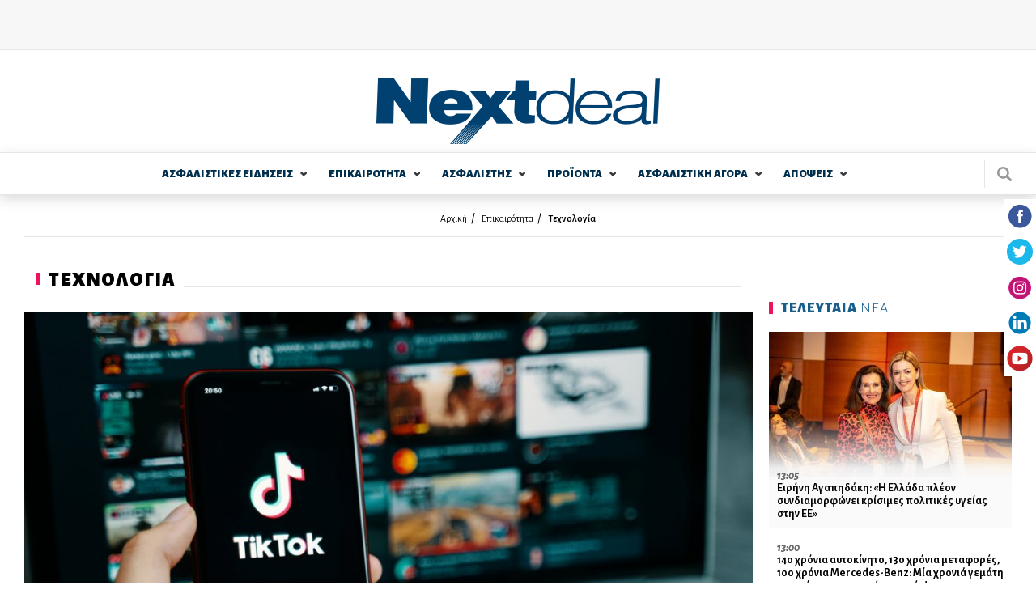

--- FILE ---
content_type: text/html; charset=utf-8
request_url: https://www.nextdeal.gr/epikairotita/tehnologia/132007/tiktok-3-kentra-dedomenon-stin-eyropi-exoterikos-eyropaios-synergatis
body_size: 18147
content:
<!doctype html>
<html xmlns="http://www.w3.org/1999/xhtml" xml:lang="el" version="XHTML+RDFa 1.0" dir="ltr"

  xmlns:content="http://purl.org/rss/1.0/modules/content/"
  xmlns:dc="http://purl.org/dc/terms/"
  xmlns:foaf="http://xmlns.com/foaf/0.1/"
  xmlns:og="http://ogp.me/ns#"
  xmlns:rdfs="http://www.w3.org/2000/01/rdf-schema#"
  xmlns:sioc="http://rdfs.org/sioc/ns#"
  xmlns:sioct="http://rdfs.org/sioc/types#"
  xmlns:skos="http://www.w3.org/2004/02/skos/core#"
  xmlns:xsd="http://www.w3.org/2001/XMLSchema#">

<head profile="http://www.w3.org/1999/xhtml/vocab">
    <meta http-equiv="Content-Type" content="text/html; charset=utf-8" />
<meta name="Generator" content="Drupal 7 (http://drupal.org)" />
<link rel="canonical" href="/epikairotita/tehnologia/132007/tiktok-3-kentra-dedomenon-stin-eyropi-exoterikos-eyropaios-synergatis" />
<link rel="shortlink" href="/node/132007" />
<link rel="shortcut icon" href="https://www.nextdeal.gr/sites/default/files/favicon.ico" type="image/vnd.microsoft.icon" />
<meta property="og:url" content="https://www.nextdeal.gr/epikairotita/tehnologia/132007/tiktok-3-kentra-dedomenon-stin-eyropi-exoterikos-eyropaios-synergatis" />
<meta property="og:type" content="article" />
<meta property="og:title" content="TikTok: 3 κέντρα δεδομένων στην Ευρώπη, εξωτερικός Ευρωπαίος συνεργάτης για την ασφάλεια δεδομένων, ετήσια επένδυση 1,2 δισ. ευρώ" />
<meta property="og:image" content="https://www.nextdeal.gr/sites/default/files/styles/ogimage_thumb/public/article/2023-03/shutterstock_1681173646.jpg?itok=fJE6gv3e" />
<meta name="description" content="Το TikTok είναι το μέρος όπου η δημιουργικότητα θριαμβεύει. Πάνω από 150 εκατομμύρια άνθρωποι σε όλη την Ευρώπη έρχονται στην πλατφόρμα μας κάθε μήνα για να εκφραστούν, να μάθουν νέες..." />
<meta property="og:description" content="Το TikTok είναι το μέρος όπου η δημιουργικότητα θριαμβεύει. Πάνω από 150 εκατομμύρια άνθρωποι σε όλη την Ευρώπη έρχονται στην πλατφόρμα μας κάθε μήνα για να εκφραστούν, να μάθουν νέες..." />
<meta name="twitter:card" content="summary" />
<meta http-equiv="refresh" content="120" />
  <title>TikTok: 3 κέντρα δεδομένων στην Ευρώπη, εξωτερικός Ευρωπαίος συνεργάτης για την ασφάλεια δεδομένων, ετήσια επένδυση 1,2 δισ. ευρώ | Nextdeal</title>
  <meta name="viewport" content="width=device-width, initial-scale=1.0, maximum-scale=1.0, user-scalable=no">
  <link href="https://fonts.googleapis.com/css?family=Alegreya+Sans:300,300i,400,500i,700,800i,900&subset=greek" rel="stylesheet">
	<link type="text/css" rel="stylesheet" href="https://www.nextdeal.gr/sites/default/files/css/css_xE-rWrJf-fncB6ztZfd2huxqgxu4WO-qwma6Xer30m4.css" media="all" />
<link type="text/css" rel="stylesheet" href="https://www.nextdeal.gr/sites/default/files/css/css_-TNq6F6EH1K3WcBMUMQP90OkyCq0Lyv1YnyoEj3kxiU.css" media="screen" />
<style type="text/css" media="print">
<!--/*--><![CDATA[/*><!--*/
#sb-container{position:relative;}#sb-overlay{display:none;}#sb-wrapper{position:relative;top:0;left:0;}#sb-loading{display:none;}

/*]]>*/-->
</style>
<link type="text/css" rel="stylesheet" href="https://www.nextdeal.gr/sites/default/files/css/css_muB3m2RB5q_0SsZ1SbzFE4fNKpnTEUf-M_VyumrMBn0.css" media="all" />
<link type="text/css" rel="stylesheet" href="https://www.nextdeal.gr/sites/default/files/css/css_PGbJgHCUCBf4dg7K9Kt8aAwsApndP4GZ9RuToPy3-Fk.css" media="all" />
<link type="text/css" rel="stylesheet" href="https://www.nextdeal.gr/sites/default/files/css/css_5tzTmTwv2UdzzrRu9Tl-JNAivY5nYaawQFV3kKi4YNY.css" media="all" />
    <script type="text/javascript" src="https://www.nextdeal.gr/sites/default/files/js/js_Sk-UAYgYnJ6Bjx_IwtL9Vufha7SZWgkeELoDZpWQ4Eg.js"></script>
<script type="text/javascript">
<!--//--><![CDATA[//><!--
var googletag = googletag || {};
googletag.cmd = googletag.cmd || [];
googletag.slots = googletag.slots || {};
//--><!]]>
</script>
<script type="text/javascript" src="https://www.googletagservices.com/tag/js/gpt.js"></script>
<script type="text/javascript" src="https://www.nextdeal.gr/sites/default/files/js/js_zSyBbtdXDHkAah3PgFNWkdl6BoNVXFzJYIBIrO2HD_M.js"></script>
<script type="text/javascript" src="https://www.nextdeal.gr/sites/default/files/js/js_CiFwh46oVtkG8bNSuh4iZgJv_8m9bwx1p1zA1_-CeIk.js"></script>
<script type="text/javascript">
<!--//--><![CDATA[//><!--
dfpadtopbanner = true
var mapping = googletag.sizeMapping()
  .addSize([1050, 200], [[970, 250], [728, 90]])
  .addSize([800, 200], [728, 90])
  .addSize([750, 200], [728, 90])
  .addSize([320, 200], [[300, 100], [320, 50]])
  .addSize([0, 0], [[300, 100], [320, 50]])
  .build();
googletag.slots["topbanner"] = googletag.defineSlot("/5063735/TopBanner", [[970, 250], [728, 90], [320, 50], [300, 100]], "dfp-ad-topbanner")
  .addService(googletag.pubads())
  .defineSizeMapping(mapping);
//--><!]]>
</script>
<script type="text/javascript">
<!--//--><![CDATA[//><!--
dfpadsidebar_1 = true
googletag.slots["sidebar_1"] = googletag.defineSlot("/5063735/Sidebar_1", [300, 250], "dfp-ad-sidebar_1")
  .addService(googletag.pubads());
//--><!]]>
</script>
<script type="text/javascript">
<!--//--><![CDATA[//><!--
dfpadsidebar_2 = true
googletag.slots["sidebar_2"] = googletag.defineSlot("/5063735/Sidebar_2", [300, 250], "dfp-ad-sidebar_2")
  .addService(googletag.pubads());
//--><!]]>
</script>
<script type="text/javascript">
<!--//--><![CDATA[//><!--
dfpadsidebar_3 = true
googletag.slots["sidebar_3"] = googletag.defineSlot("/5063735/Sidebar_3", [300, 250], "dfp-ad-sidebar_3")
  .addService(googletag.pubads());
//--><!]]>
</script>
<script type="text/javascript" src="https://www.nextdeal.gr/sites/default/files/js/js_AhPscw8lzyNp2g3ajDkZXzQmzdo-WybRnICxuVieGV8.js"></script>
<script type="text/javascript">
<!--//--><![CDATA[//><!--
document.createElement( "picture" );
//--><!]]>
</script>
<script type="text/javascript" src="https://www.nextdeal.gr/sites/default/files/js/js_R9UbiVw2xuTUI0GZoaqMDOdX0lrZtgX-ono8RVOUEVc.js"></script>
<script type="text/javascript">
<!--//--><![CDATA[//><!--
googletag.cmd.push(function() {
  googletag.pubads().enableAsyncRendering();
  googletag.pubads().enableSingleRequest();
  googletag.pubads().collapseEmptyDivs();
});

googletag.enableServices();
//--><!]]>
</script>
<script type="text/javascript" src="https://www.nextdeal.gr/sites/default/files/js/js_FPzV5p5w8s58r2E6ieZEt1YS-R8xVFRXvNuloaLmGxA.js"></script>
<script type="text/javascript" src="https://www.nextdeal.gr/sites/default/files/js/js_ytgG5wJHYAgRUyQQaPYioUyAS2ftW3xkZEvRoJoT8Os.js"></script>
<script type="text/javascript">
<!--//--><![CDATA[//><!--

          Shadowbox.path = "/sites/all/libraries/shadowbox/";
        
//--><!]]>
</script>
<script type="text/javascript">
<!--//--><![CDATA[//><!--
jQuery.extend(Drupal.settings, {"basePath":"\/","pathPrefix":"","ajaxPageState":{"theme":"wedia_5","theme_token":"CGxatBwUbPBWPFfbhhTtzu9jSV2t0s1cgmChzMG4w5g","jquery_version":"1.8","js":{"sites\/all\/modules\/picture\/picturefill2\/picturefill.min.js":1,"sites\/all\/modules\/picture\/picture.min.js":1,"modules\/statistics\/statistics.js":1,"sites\/all\/modules\/jquery_update\/replace\/jquery\/1.8\/jquery.min.js":1,"misc\/jquery-extend-3.4.0.js":1,"misc\/jquery-html-prefilter-3.5.0-backport.js":1,"misc\/jquery.once.js":1,"0":1,"https:\/\/www.googletagservices.com\/tag\/js\/gpt.js":1,"misc\/drupal.js":1,"sites\/all\/libraries\/shadowbox\/shadowbox.js":1,"sites\/all\/modules\/shadowbox\/shadowbox_auto.js":1,"sites\/all\/modules\/jquery_update\/replace\/ui\/external\/jquery.cookie.js":1,"sites\/all\/modules\/jquery_update\/replace\/misc\/jquery.form.min.js":1,"1":1,"2":1,"3":1,"4":1,"misc\/ajax.js":1,"sites\/all\/modules\/jquery_update\/js\/jquery_update.js":1,"5":1,"sites\/all\/modules\/admin_menu\/admin_devel\/admin_devel.js":1,"6":1,"public:\/\/languages\/el_r3n7Ip7YIF1f3tte1rCa95Slp800CwmhkUxXd93e3qA.js":1,"misc\/progress.js":1,"sites\/all\/modules\/extlink\/js\/extlink.js":1,"sites\/all\/themes\/wedia_5\/js\/jquery.matchHeight-min.js":1,"sites\/all\/themes\/wedia_5\/js\/slick.min.js":1,"sites\/all\/themes\/wedia_5\/js\/cookies.min.js":1,"sites\/all\/themes\/wedia_5\/js\/global.js":1,"7":1},"css":{"modules\/system\/system.base.css":1,"modules\/system\/system.menus.css":1,"modules\/system\/system.messages.css":1,"modules\/system\/system.theme.css":1,"sites\/all\/libraries\/shadowbox\/shadowbox.css":1,"0":1,"sites\/all\/modules\/date\/date_api\/date.css":1,"sites\/all\/modules\/date\/date_popup\/themes\/datepicker.1.7.css":1,"modules\/field\/theme\/field.css":1,"modules\/node\/node.css":1,"sites\/all\/modules\/picture\/picture_wysiwyg.css":1,"modules\/poll\/poll.css":1,"modules\/search\/search.css":1,"modules\/user\/user.css":1,"sites\/all\/modules\/views\/css\/views.css":1,"sites\/all\/modules\/extlink\/css\/extlink.css":1,"sites\/all\/modules\/ckeditor\/css\/ckeditor.css":1,"sites\/all\/modules\/ctools\/css\/ctools.css":1,"sites\/all\/themes\/wedia_5\/css\/style.css":1}},"shadowbox":{"animate":true,"animateFade":true,"animSequence":"wh","auto_enable_all_images":0,"auto_gallery":0,"autoplayMovies":true,"continuous":false,"counterLimit":10,"counterType":"default","displayCounter":true,"displayNav":true,"enableKeys":true,"fadeDuration":0.35,"handleOversize":"resize","handleUnsupported":"link","initialHeight":160,"initialWidth":320,"language":"el","modal":false,"overlayColor":"#000","overlayOpacity":0.8,"resizeDuration":0.55,"showMovieControls":true,"slideshowDelay":0,"viewportPadding":20,"useSizzle":false},"ajax":{"edit-submit":{"wrapper":"newsletter_form_wrapper_6557e86d-7f61-4340-b5cf-87bb6d8bd49e","callback":"wmoosend_subscribeform_ajsubmit","effect":"fade","event":"mousedown","keypress":true,"prevent":"click","url":"\/system\/ajax","submit":{"_triggering_element_name":"op","_triggering_element_value":"\u0395\u0393\u0393\u03a1\u0391\u03a6\u0397"}},"edit-submit--2":{"wrapper":"newsletter_form_wrapper_6557e86d-7f61-4340-b5cf-87bb6d8bd49e","callback":"wmoosend_subscribeform_ajsubmit","effect":"fade","event":"mousedown","keypress":true,"prevent":"click","url":"\/system\/ajax","submit":{"_triggering_element_name":"op","_triggering_element_value":"\u0395\u0393\u0393\u03a1\u0391\u03a6\u0397"}}},"urlIsAjaxTrusted":{"\/system\/ajax":true,"\/epikairotita\/tehnologia\/132007\/tiktok-3-kentra-dedomenon-stin-eyropi-exoterikos-eyropaios-synergatis":true},"statistics":{"data":{"nid":"132007"},"url":"\/modules\/statistics\/statistics.php"},"extlink":{"extTarget":"_blank","extClass":0,"extLabel":"(link is external)","extImgClass":0,"extIconPlacement":"append","extSubdomains":1,"extExclude":"","extInclude":"","extCssExclude":"","extCssExplicit":"","extAlert":0,"extAlertText":"This link will take you to an external web site. We are not responsible for their content.","mailtoClass":0,"mailtoLabel":"(link sends e-mail)","extUseFontAwesome":false}});
//--><!]]>
</script>
	<!-- Google Tag Manager -->
		<script>(function(w,d,s,l,i){w[l]=w[l]||[];w[l].push({'gtm.start':
		new Date().getTime(),event:'gtm.js'});var f=d.getElementsByTagName(s)[0],
		j=d.createElement(s),dl=l!='dataLayer'?'&l='+l:'';j.async=true;j.src=
		'https://www.googletagmanager.com/gtm.js?id='+i+dl;f.parentNode.insertBefore(j,f);
		})(window,document,'script','dataLayer','GTM-NPC5F34');</script>
	<!-- End Google Tag Manager -->
	<!-- One Signal Web Push Notifications -->
	<link rel="manifest" href="/manifest.json" />
	<script src="https://cdn.onesignal.com/sdks/OneSignalSDK.js" async=""></script>
		<script>
			var OneSignal = window.OneSignal || [];
			OneSignal.push(function() {
			OneSignal.init({
			appId: "bba7674f-97e3-4463-bbf4-2eb941ba1942",
			});
			});
	</script>
	<!-- End One Signal Web Push Notifications -->
</head>

<body class="html not-front not-logged-in no-sidebars page-node page-node- page-node-132007 node-type-article" >
	<!-- Google Tag Manager (noscript) -->
		<noscript><iframe src="https://www.googletagmanager.com/ns.html?id=GTM-NPC5F34"
		height="0" width="0" style="display:none;visibility:hidden"></iframe></noscript>
	<!-- End Google Tag Manager (noscript) -->
	<div class="fixed-layer menu-layer"></div>
    <div id="page" class="page layout-container">

	<!--  Start of search modal -->
  <div class="fixed-layer modal modal--search">
    <div class="form-wrapper">
      <span class="link modal-close js-search-close">close</span>

      <form id="ovsearchform" class="search-nodes-form">
        <div class="form--inline-m form--search">
		    	<div class="flex-row">
				  	<div>
							<input type="text" value="" placeholder="Αναζήτηση" name="keywords" class="required input--keywords">
						</div>
						<div>
							<input type="submit" value="Αναζήτηση" name="search" class="button button--action form-submit search-submit">
						</div>
			    </div>
			  </div>
      </form>
    </div>
  </div>
	<!--  End of search modal -->

	<div class="pre-header">
    <div class="row row--top">
      <div class="content-wrapper">
    	  <!--  start of header before -->
			  		        <div class="region region-header-before">
    <div id="block-dfp-topbanner" class="block block-dfp ad-block-spacing block-odd">
      
	<div class="banner banner--top" >
	  <div id="dfp-ad-topbanner-wrapper" class="dfp-tag-wrapper">
<div  id="dfp-ad-topbanner" class="dfp-tag-wrapper">
    <script type="text/javascript">
	if (typeof dfpadtopbanner === 'undefined') {
	  	var mapping = googletag.sizeMapping()
  .addSize([1050, 200], [[970, 250], [728, 90]])
  .addSize([800, 200], [728, 90])
  .addSize([750, 200], [728, 90])
  .addSize([320, 200], [[300, 100], [320, 50]])
  .addSize([0, 0], [[300, 100], [320, 50]])
  .build();
googletag.slots["topbanner"] = googletag.defineSlot("/5063735/TopBanner", [[970, 250], [728, 90], [320, 50], [300, 100]], "dfp-ad-topbanner")
  .addService(googletag.pubads())
  .defineSizeMapping(mapping);	}
    googletag.cmd.push(function() {
      googletag.display("dfp-ad-topbanner");
    });
  </script>
</div>
</div>	</div>
</div> <!-- /block-inner /block -->
  </div>
			  			  <!--  end of header_before -->
      </div>
    </div>
  </div>
    
	<!-- site header -->
	
	<header id="header" class="site-header">
    <div class="row row--middle">
      <div class="content-wrapper flex-row">
									<a href="/" title="Αρχική" rel="home" id="logo" class="site-logo">
						<img src="https://www.nextdeal.gr/sites/all/themes/wedia_5/logo.png" alt="Αρχική"/>
					</a>
								<div>
					<div class="cells">
            <div class="cell js-search">
              <div class="site-search"></div>
            </div>
            <div class="cell js-mobile-menu">
              <div class="burger-icon"><span></span></div>
            </div>
          </div>
				</div>
			</div>
		</div>

    <div class="row row--bottom">
      <div class="content-wrapper flex-row">
				        <nav class="row nav nav--main scroll-div"><ul class="main-menu reset-list site-navigation"><li class="asfalistikes_eidhseis menu-1 expandable"><a href="/asfalistikes-eidiseis" class="">ΑΣΦΑΛΙΣΤΙΚΕΣ  ΕΙΔΗΣΕΙΣ</a><span class="arrow--down"></span><div class="sub-wrapper"><ul><li class=""><a href="/asfalistikes-eidiseis/idiotiki-asfalisi">Ιδιωτική Ασφάλιση</a></li><li class=""><a href="/asfalistikes-eidiseis/koinoniki-asfalisi">Κοινωνική Ασφάλιση</a></li><li class=" last"><a href="/asfalistikes-eidiseis/epaggelmatika-tameia">Επαγγελματικά Ταμεία</a></li></ul><div></li><li class="epikairothta menu-2 expandable"><a href="/epikairotita" class="">ΕΠΙΚΑΙΡΟΤΗΤΑ</a><span class="arrow--down"></span><div class="sub-wrapper"><ul><li class=""><a href="/epikairotita/ygeia">Υγεία</a></li><li class=""><a href="/epikairotita/aytokinito">Αυτοκίνητο</a></li><li class=""><a href="/epikairotita/oikonomia">Οικονομία</a></li><li class=""><a href="/epikairotita/trapezes">Τράπεζες</a></li><li class=""><a href="/epikairotita/politiki">Πολιτική</a></li><li class=""><a href="/epikairotita/koinonia">Κοινωνία</a></li></ul><ul><li class=""><a href="/epikairotita/bancassurance">Bancassurance</a></li><li class=""><a href="/epikairotita/diethni">Διεθνή</a></li><li class=""><a href="/epikairotita/politismos">Πολιτισμός</a></li><li class=""><a href="/epikairotita/texnologia">Τεχνολογία</a></li><li class=""><a href="/epikairotita/katanalotika-nea">Καταναλωτικά Νέα</a></li><li class=""><a href="/katigoria/athlitika">Αθλητικά</a></li><li class=" last"><a href="/katigoria/europanext">Europanext</a></li></ul><div></li><li class="asfalisths menu-3 expandable"><a href="/asfalistis" class="">ΑΣΦΑΛΙΣΤΗΣ</a><span class="arrow--down"></span><div class="sub-wrapper"><ul><li class=""><a href="/asfalistis/diamesolavisi">Διαμεσολάβηση</a></li><li class=""><a href="/asfalistika-grafeia">Ασφαλιστικά Γραφεία</a></li><li class=""><a href="/asfalistis/poliseis">Πωλήσεις</a></li><li class=""><a href="/asfalistis/ekpaidefsi">Εκπαίδευση</a></li><li class=""><a href="/asfalistis/gynaika-kai-asfalisi">Γυναίκα και Ασφάλιση</a></li><li class=""><a href="/asfalistis/aggelies">Αγγελίες</a></li><li class=" last"><a href="/lexiko">Λεξικό</a></li></ul><div></li><li class="proionta menu-4 expandable"><a href="/proionta" class="">ΠΡΟΪΟΝΤΑ</a><span class="arrow--down"></span><div class="sub-wrapper"><ul><li class=""><a href="/proionta/sintaxi">Σύνταξη</a></li><li class=""><a href="/proionta/ygeia">Υγεία</a></li><li class=""><a href="/proionta/periousia">Περιουσία</a></li><li class=""><a href="/proionta/aytokinito">Αυτοκίνητο</a></li><li class=""><a href="/proionta/bancassurance">Bancassurance</a></li><li class=""><a href="/proionta/trapezika">Τραπεζικά</a></li><li class=" last"><a href="/proionta/loipoi-kladoi">Λοιποί Κλάδοι</a></li></ul><div></li><li class="asfalistikh_agora menu-5 expandable"><a href="/asfalistiki-agora" class="">ΑΣΦΑΛΙΣΤΙΚΗ  ΑΓΟΡA</a><span class="arrow--down"></span><div class="sub-wrapper"><ul><li class=""><a href="/asfalistikes-etaireies">Ασφαλιστικές Εταιρείες</a></li><li class=" expanded"><a href="/thesmikoi-foreis">Θεσμικοί Φορείς</a><span class="arrow--down"></span><div class="sub-wrapper"><ul><li class=""><a href="/thesmikoi-foreis/enoseis-syllogoi-organismoi">Ενώσεις - Σύλλογοι - Οργανισμοί - Διεύθυνση Εποπτείας</a></li><li class=" last"><a href="/thesmikoi-foreis/diethneis-organismoi">Διεθνείς Οργανισμοί</a></li></ul><div></li><li class=""><a href="/foreis-ygeias">Φορείς Υγείας</a></li><li class=""><a href="/asfalistiki-agora/nomothesia">Νομοθεσία</a></li><li class=""><a href="/asfalistiki-agora/meletes-statistika">Μελέτες / Στατιστικά</a></li></ul><ul><li class=""><a href="/asfalistiki-agora/oikonomika-apotelesmata">Οικονομικά Αποτελέσματα</a></li><li class=" expanded last"><a href="/alloi-foreis">Άλλοι φορείς</a><span class="arrow--down"></span><div class="sub-wrapper"><ul><li class=""><a href="/alloi-foreis/epimelitiria">Επιμελητήρια</a></li><li class=""><a href="/basic-page/100210/efka-asfalistika-tameia">ΕΦΚΑ - Ασφαλιστικά Ταμεία</a></li><li class=""><a href="/xrisima-tilefona/efories">Εφορίες</a></li><li class=""><a href="/xrisima-tilefona/ota">ΟΤΑ</a></li><li class=" last"><a href="/xrisima-tilefona/ypoyrgeia">Υπουργεία</a></li></ul><div></li></ul><div></li><li class="apoyeis menu-6 expandable"><a href="/apopseis" class="">ΑΠΟΨΕΙΣ</a><span class="arrow--down"></span><div class="sub-wrapper"><ul><li class=""><a href="/apopseis/arthra">Άρθρα</a></li><li class=""><a href="/arthrografoi">Αρθρογράφοι</a></li><li class=""><a href="/apopseis/vima-anagnoston">Βήμα Αναγνωστών</a></li><li class=" last"><a href="/psifofories">Ψηφοφορίες</a></li></ul><div></li></ul></nav>        <div class="site-search js-search"></div>
			</div>
					</div>
	</header>


			<section class="cf">
			<div class="content-wrapper">
				<header>
					<div class="breadcrumb"><div class="item-list"><ul><li class="first"><a href="/">Αρχική</a></li>
<li><a href="/epikairotita">Επικαιρότητα</a></li>
<li class="last"><a href="/epikairotita/texnologia">Τεχνολογία</a></li>
</ul></div></div>
					
											<div class="tabs">
													</div>
					
									</header>
			</div>
		</section>
	
	<div class="row">
				<div class="with-sidebar content-wrapper flex-row">
			<!-- main content -->
			<main id="main" role="main" class="content--main flex-item-100">
        
          <div class="region region-content">
    <div id="block-system-main" class="block block-system block-odd clearfix">
        
	<div class="content" >
	  <div  about="/epikairotita/tehnologia/132007/tiktok-3-kentra-dedomenon-stin-eyropi-exoterikos-eyropaios-synergatis" typeof="sioc:Item foaf:Document" class="ds-1col node node-article node-promoted view-mode-full clearfix">

  
  <div class="field field-name-custom-single-article field-type-ds field-label-hidden"><div class="field-items"><div class="field-item even">
<section class="section section--category section--article article article--single">

  				  <header class="category__header flex-row">
		    <h1 class="category__title"><span><strong>ΤΕΧΝΟΛΟΓΙΑ</strong></span></h1>
		  </header>
	    
          <article class="article">
  			<!-- article image -->
        <div class="image-wrapper article__image">
          <img typeof="foaf:Image" src="/sites/default/files/styles/article_single_940x565/public/article/2023-03/shutterstock_1681173646.jpg?itok=KbtcQRmJ" width="940" height="565" alt="TikTok: 3 κέντρα δεδομένων στην Ευρώπη, εξωτερικός Ευρωπαίος συνεργάτης για την ασφάλεια δεδομένων, ετήσια επένδυση 1,2 δισ. ευρώ" />        </div>

        <div class="relative-wrapper">
	      	<header class="article__header">
		  			<!-- author data -->
		        <section class="section section--author author cells">
		        	<div class="cell">
		        		<div class="cells">
		        			<div class="cell">
		        				<div class="cell-placeholder">
						        	<div class="image-wrapper image--rounded author__image">
                        						          	<a href="/arthrografoi/nextdeal-newsroom"><img typeof="foaf:Image" src="/sites/default/files/styles/author_square_image/public/avatar-new.jpg?itok=nHDAvO-c" width="140" height="140" alt="Nextdeal newsroom" /></a>						          </div>
					          </div>
					          <div class="inline-block">
						          <div class="article__info desktop-tablet flex-row flex">
                                    <strong><a href="/arthrografoi/nextdeal-newsroom">Nextdeal newsroom</a>, </strong>
                                    <div class="article__date">
                                        8/3/2023 - 14:55                                    </div>
						          </div>
					          </div>
				          </div>
			          </div>
		          </div>
		          <div class="cell desktop-tablet">
		          	<nav class="nav nav--social">
	<ul class="reset-list flex-row">
		<li class="facebook">
			<a href="https://www.facebook.com/sharer/sharer.php?u=https://www.nextdeal.gr/epikairotita/tehnologia/132007/tiktok-3-kentra-dedomenon-stin-eyropi-exoterikos-eyropaios-synergatis" target="_blank">facebook</a>
		</li>
		<li class="twitter">
			<a href="https://twitter.com/share?url=https://www.nextdeal.gr/epikairotita/tehnologia/132007/tiktok-3-kentra-dedomenon-stin-eyropi-exoterikos-eyropaios-synergatis" target="_blank">twitter</a>
		</li>
		<li class="linkedin">
			<a href="https://www.linkedin.com/shareArticle?url=https://www.nextdeal.gr/epikairotita/tehnologia/132007/tiktok-3-kentra-dedomenon-stin-eyropi-exoterikos-eyropaios-synergatis" target="_blank">linkedin</a>
		</li>
	</ul>
</nav>
	          	</div>
		        </section>
	        </header>

					<section class="section section--content">
						<div class="title-wrapper">
		        	<h1 class="article__title">
		        		TikTok: 3 κέντρα δεδομένων στην Ευρώπη, εξωτερικός Ευρωπαίος συνεργάτης για την ασφάλεια δεδομένων, ετήσια επένδυση 1,2 δισ. ευρώ	        		</h1>

		        	<div class="article__info mobile-only">
		          	<strong>Nextdeal newsroom, </strong>
			          8/3/2023		          </div>

		          <div class="mobile-only">
		          	<nav class="nav nav--social">
	<ul class="reset-list flex-row">
		<li class="facebook">
			<a href="https://www.facebook.com/sharer/sharer.php?u=https://www.nextdeal.gr/epikairotita/tehnologia/132007/tiktok-3-kentra-dedomenon-stin-eyropi-exoterikos-eyropaios-synergatis" target="_blank">facebook</a>
		</li>
		<li class="twitter">
			<a href="https://twitter.com/share?url=https://www.nextdeal.gr/epikairotita/tehnologia/132007/tiktok-3-kentra-dedomenon-stin-eyropi-exoterikos-eyropaios-synergatis" target="_blank">twitter</a>
		</li>
		<li class="linkedin">
			<a href="https://www.linkedin.com/shareArticle?url=https://www.nextdeal.gr/epikairotita/tehnologia/132007/tiktok-3-kentra-dedomenon-stin-eyropi-exoterikos-eyropaios-synergatis" target="_blank">linkedin</a>
		</li>
	</ul>
</nav>
	          	</div>
          	</div>

	      		<div class='article__body'><p>Το TikTok είναι το μέρος όπου η δημιουργικότητα θριαμβεύει. Πάνω από 150 εκατομμύρια άνθρωποι σε όλη την Ευρώπη έρχονται στην πλατφόρμα μας κάθε μήνα για να εκφραστούν, να μάθουν νέες δραστηριότητες ή δεξιότητες και να αναπτύξουν την επιχείρησή τους. Τέτοιου είδους έκταση συνεπάγεται και σημαντική ευθύνη - την οικοδόμηση εμπιστοσύνης κάνοντας σίγουρο πως η ασφάλεια και το απόρρητο της κοινότητάς μας και των δεδομένων της είναι κρίσιμης σημασίας.</p>

<p><strong>Παρουσιάζοντας το Project Clover</strong></p>

<p>Το 2021, χαράξαμε μια σαφή στρατηγική διακυβέρνησης δεδομένων για την Ευρώπη που βασίζεται στις αρχές της αποθήκευσης δεδομένων τοπικά, την ελαχιστοποίηση των μεταφορών δεδομένων εκτός της περιοχής και την περαιτέρω μείωση της πρόσβασης των εργαζομένων στα δεδομένα χρηστών του TikTok.</p>

<p>Σήμερα, περιγράφουμε πώς σκοπεύουμε να ενισχύσουμε περαιτέρω την προσέγγισή μας με το Project Clover - και να προχωρήσουμε πέρα από την τήρηση των προτύπων της βιομηχανίας, στον καθορισμό ενός νέου προτύπου συνολικά όσον αφορά την ασφάλεια δεδομένων. Το Project Clover είναι ένα πρόγραμμα που επικεντρώνεται στη δημιουργία ενός ασφαλούς θύλακα για τα δεδομένα των Ευρωπαίων χρηστών του TikTok. Αυτή η πρωτοβουλία θα εισαγάγει μια σειρά νέων μέτρων για την ενίσχυση των υφιστάμενων μέτρων προστασίας και την περαιτέρω ευθυγράμμιση της συνολικής μας προσέγγισης στη διακυβέρνηση δεδομένων με την αρχή της ευρωπαϊκής κυριαρχίας στα δεδομένα (European data sovereignty).</p>

<p><strong>Πρόσβαση στα δεδομένα και έλεγχοι</strong></p>

<p>Οι υπάρχοντες έλεγχοι στην πρόσβαση δεδομένων ήδη περιορίζει κατά πολύ την την πρόσβαση στα δεδομένα χρηστών. Βασιζόμενοι στην προσέγγισή μας για την ασφάλεια των δεδομένων στις ΗΠΑ, ενισχύουμε περαιτέρω αυτούς τους ελέγχους εισάγοντας πύλες ασφαλείας που θα καθορίζουν την πρόσβαση των εργαζομένων στα δεδομένα των Ευρωπαίων χρηστών του TikTok και τις μεταφορές δεδομένων εκτός Ευρώπης. Αυτό θα προσθέσει ακόμα ένα επίπεδο ελέγχου στην πρόσβαση στα δεδομένα. Κάθε πρόσβαση στα δεδομένα όχι απλά θα συμμορφώνεται με τους σχετικούς νόμους περί προστασίας δεδομένων, αλλά θα πρέπει επίσης να περάσει πρώτα από αυτές τις πύλες ασφαλείας και τους πρόσθετους ελέγχους.</p>

<p><strong>Εξωτερική επιτήρηση</strong></p>

<p><div class="form form--subscribe subscribe">
	<div class="typography">
	  <h3 class="section__title"><span>NEWSLETTER</span></h3>
	  <p class="promo__text">Λάβετε τα καλύτερα του Nextdeal στα εισερχόμενά σας, κάθε μέρα.</p>
  </div>
  <div class="webform-client-form dark padder form-item-50 form-wrapper"><div id="newsletter_form_wrapper_6557e86d-7f61-4340-b5cf-87bb6d8bd49e"><div class='content-wrapper'><form action="/epikairotita/tehnologia/132007/tiktok-3-kentra-dedomenon-stin-eyropi-exoterikos-eyropaios-synergatis" method="post" id="wmoosend-subscribeform" accept-charset="UTF-8"><div><div class="flex-row">
        <div class="form__item"><div class="form-item form-type-textfield form-item-mail">
 <input placeholder="Το email σας" type="text" id="edit-mail" name="mail" value="" size="20" maxlength="128" class="form-text required" />
</div>
</div><div class="form__item"><input type="submit" id="edit-submit" name="op" value="ΕΓΓΡΑΦΗ" class="form-submit" /> </div>
      </div><input type="hidden" name="form_build_id" value="form-qBmreyBnADNWmWMFsbqsNvK98XNruljT6IwxXVQpjPA" />
<input type="hidden" name="form_id" value="wmoosend_subscribeform" />
</div></form></div></div></div></div>

<p>Η παραπάνω διαδικασία θα επιβλέπεται και θα ελέγχεται από τρίτους - έναν Ευρωπαίο συνεργάτη ασφάλειας δεδομένων, ο οποίος θα διενεργεί ελέγχους επί των ελέγχων και της προστασίας δεδομένων μας, θα παρακολουθεί τις ροές δεδομένων, θα παρέχει ανεξάρτητη επαλήθευση και θα αναφέρει τυχόν περιστατικά. Βρισκόμαστε σε προχωρημένο στάδιο συζητήσεων με συνεργάτη και θα ανακοινώσουμε περισσότερες λεπτομέρειες εν ευθέτω χρόνω.</p>

<p><strong>Τεχνολογίες ενίσχυσης της ιδιωτικότητας</strong></p>

<p>Θα συνεργαστούμε με τρίτους για να ενσωματώσουμε στην προσέγγισή μας τις πιο προηγμένες τεχνολογίες που ενδυναμώνουν αυτές τις ήδη ισχυρές διαδικασίες. Αυτό περιλαμβάνει - χωρίς να περιορίζεται σε αυτά - την ψευδωνυμοποίηση των προσωπικών δεδομένων, έτσι ώστε ένα άτομο να μην μπορεί να αναγνωριστεί χωρίς πρόσθετες πληροφορίες και τη συνάθροιση δεδομένων σε μεγάλα σύνολα για την προστασία του απορρήτου των ατόμων.</p>

<p>Μια ειδική, εσωτερική ομάδα εργάζεται πάνω στο Project Clover από πέρυσι. Αναμένουμε να εφαρμόσουμε αυτά τα νέα και κορυφαία στον κλάδο μέτρα κατά τη διάρκεια αυτού του έτους και μέσα στο 2024.</p>

<p><strong>Αποτελέσματα στην αποθήκευση δεδομένων τοπικά</strong></p>

<p>Η συμπλήρωση αυτών των σχεδιαζόμενων νέων μέτρων είναι η δέσμευσή μας να αποθηκεύουμε τοπικά δεδομένα χρηστών του ευρωπαϊκού TikTok. Πέρυσι, ανακοινώσαμε λεπτομέρειες για το ευρωπαϊκό μας κέντρο δεδομένων στο Δουβλίνο της Ιρλανδίας. Σήμερα, επιβεβαιώνουμε τις λεπτομέρειες για δύο ακόμη τοποθεσίες κέντρων δεδομένων - ένα δεύτερο κέντρο δεδομένων στο Δουβλίνο και ένα τρίτο στην περιοχή Hamar της Νορβηγίας. Παρόμοια με το αρχικό μας κέντρο δεδομένων, αυτά τα δύο νέα κέντρα δεδομένων θα είναι τοποθεσίες τις οποίες θα λειτουργούν αξιόπιστοι παρόχοι υπηρεσιών. Θα ξεκινήσουμε να αποθηκεύουμε τοπικά τα δεδομένα Ευρωπαίων χρηστών του TikTok φέτος, με τη μεταφορά να συνεχίζεται μέσα στο 2024. Μόλις γίνουν λειτουργικά, αυτά τα τρία κέντρα δεδομένων θα αντικατοπτρίζουν συνολική ετήσια επένδυση 1,2 δισ. ευρώ.</p>

<p><strong>Βιώσιμη προσέγγιση</strong></p>

<p>Ευθυγραμμιζόμενοι με την μακροπρόθεσμη φιλοδοξία μας για τη διαμόρφωση μιας βιώσιμης επιχείρησης, το νέο κέντρο δεδομένων στη Νορβηγία θα λειτουργεί με 100% ανανεώσιμη ενέργεια (που θα προέρχεται κυρίως από την τοπική υδροηλεκτρική ενέργεια) και θα επωφελείται από το ψυχρότερο κλίμα, καθώς θα μπορεί να χρησιμοποιεί περισσότερη φυσική ψύξη για να μειώσει το PUE βελτιώνοντας την ενεργειακή απόδοση. Οι δραστηριότητες στη Νορβηγία θα ανακυκλώνουν επίσης την πλεονάζουσα θερμότητα, η οποία θα διατίθεται ως ενεργειακός πόρος για νέες και υπάρχουσες δραστηριότητες στη γύρω περιοχή.</p>

<p>Το Project Clover ενισχύει τη δέσμευσή μας για μια ευρωπαϊκή προσέγγιση διακυβέρνησης δεδομένων που τοποθετεί τη διαφύλαξη των δεδομένων των χρηστών στον πυρήνα της και ευθυγραμμίζεται με την αρχή της κυριαρχίας των δεδομένων. Πιστεύουμε ότι η εφαρμογή του θα διασφαλίσει ότι τα 150 εκατομμύρια άτομα που έρχονται στο TikTok κάθε μήνα απολαμβάνουν την κορυφαία στον κλάδο προστασία και ασφάλεια δεδομένων.</p>
</div>

                <div class="article__google-news">
                    Ακολουθήστε το Nextdeal.gr στο 
                    <a href="https://news.google.com/publications/CAAqJQgKIh9DQklTRVFnTWFnMEtDMjVsZUhSa1pXRnNMbWR5S0FBUAE?hl=el&gl=GR&ceid=GR%3Ael" target="_blank">
                        Google News
                    </a>.
                </div>


	    		</section>

      		
        		
      		
      	</div>

    	</article>
    
</section>




</div></div></div><div class="field field-name-custom-article-attachments field-type-ds field-label-hidden"><div class="field-items"><div class="field-item even">
</div></div></div><div class="field field-name-custom-disqus field-type-ds field-label-hidden"><div class="field-items"><div class="field-item even"><div id="disqus_thread"></div>
<script>
    var disqus_config = function () {
    this.page.url = 'https://www.nextdeal.gr/epikairotita/tehnologia/132007/tiktok-3-kentra-dedomenon-stin-eyropi-exoterikos-eyropaios-synergatis';
    this.page.identifier = '132007';
    };
  
    (function() { // DON'T EDIT BELOW THIS LINE
    var d = document, s = d.createElement('script');
    s.src = 'https://https-www-nextdeal-gr.disqus.com/embed.js';
    s.setAttribute('data-timestamp', +new Date());
    (d.head || d.body).appendChild(s);
    })();
</script>
<noscript>Please enable JavaScript to view the <a href="https://disqus.com/?ref_noscript">comments powered by Disqus.</a></noscript></div></div></div></div>

	</div>
</div> <!-- /block-inner /block -->
  </div>

                            <div class="region region-under-content-full-width">
    <div id="block-wblocks-wblocks_related_articles" class="block block-wblocks block-odd clearfix">
        
	<div class="content" >
	  	<section class="section section--category section--articles section--related">
	  <h1 class="section__title"><span><strong>ΣΧΕΤΙΚΑ</strong> ΑΡΘΡΑ </span></h1>

	  <ul class="reset-list list list--articles articles flex-row flex-wrap">
		        	      	      			    <li>
          <article class="article ">
		              			<a href="/epikairotita/aytokinito/131268/sto-stohastro-i-katagrafi-ton-dedomenon-ton-aytokiniton-tha-epireasei" class="image-wrapper"><img typeof="foaf:Image" src="/sites/default/files/styles/teaser_medium_image/public/article/2023-02/car-data-telematics.jpg?itok=H00_5LxF" width="460" height="278" alt="Στο στόχαστρο η καταγραφή των δεδομένων των αυτοκινήτων! Θα επηρεάσει την ασφαλιστική αγορά;" /></a>      			
			      <div class="article__info">
				      <strong>Γιώργος Μούζος, </strong>
				      6/2/2023			      </div>
                        <a href="/epikairotita/aytokinito/131268/sto-stohastro-i-katagrafi-ton-dedomenon-ton-aytokiniton-tha-epireasei"><h1 class="article__title">Στο στόχαστρο η καταγραφή των δεδομένων των αυτοκινήτων! Θα επηρεάσει την ασφαλιστική αγορά;</h1></a>		      </article>
		    </li>
		        	      	      			    <li>
          <article class="article ">
		              			<a href="/epikairotita/tehnologia/130019/oi-mikromesaies-epiheiriseis-hanoyn-ekatontades-hiliades-eyro-apo" class="image-wrapper"><img typeof="foaf:Image" src="/sites/default/files/styles/teaser_medium_image/public/article/2022-11/shutterstock_1931787956.jpg?itok=jiwhLCjd" width="460" height="278" alt="Οι μικρομεσαίες επιχειρήσεις χάνουν εκατοντάδες χιλιάδες ευρώ από παραβιάσεις δεδομένων!" /></a>      			
			      <div class="article__info">
				      <strong>Nextdeal newsroom, </strong>
				      16/11/2022			      </div>
                        <a href="/epikairotita/tehnologia/130019/oi-mikromesaies-epiheiriseis-hanoyn-ekatontades-hiliades-eyro-apo"><h1 class="article__title">Οι μικρομεσαίες επιχειρήσεις χάνουν εκατοντάδες χιλιάδες ευρώ από παραβιάσεις δεδομένων!</h1></a>		      </article>
		    </li>
		  	  </ul>
	  <ul class="reset-list list list--articles articles articles--row">
		      		    		    		      	<li>
          <article class="flex-row ">
          			      	<a href="/asfalistikes-eidiseis/idiotiki-asfalisi/131935/ta-anoihta-dedomena-kai-o-psifiakos-metashimatismos" class="flex-item-1-3"><img typeof="foaf:Image" src="/sites/default/files/styles/teaser_small_image/public/article/2023-03/shutterstock_1297673221.jpg?itok=TQuHX86M" width="345" height="208" alt="Τα ‘’ανοιχτά’’ δεδομένα και ο ψηφιακός μετασχηματισμός φέρνουν ‘’ασφαλιστική ύλη’’ στην ασφαλιστική αγορά! – Η ΑΤΛΑΝΤΙΚΗ ΕΝΩΣΗ δίνει μηνύματα με τα drones!" /></a>			      
			     	<div class="flex-item-2-3 article">
              <div class="inner">
                            		<a href="/asfalistikes-eidiseis/idiotiki-asfalisi/131935/ta-anoihta-dedomena-kai-o-psifiakos-metashimatismos"><h1 class="article__title">Τα ‘’ανοιχτά’’ δεδομένα και ο ψηφιακός μετασχηματισμός φέρνουν ‘’ασφαλιστική ύλη’’ στην ασφαλιστική αγορά! – Η ΑΤΛΑΝΤΙΚΗ ΕΝΩΣΗ δίνει μηνύματα με τα drones!</h1></a>                <div class="article__text">Γράφει ο Ευάγγελος Γ. Σπύρου

Με αφορμή την απόκτηση ‘’δικτύου αισθητήρων’’ από την Ελλάδα για 250 γέφυρες έως το 2026 ώστε...</div>
                <div class="article__info">
                                    	<strong>Ευάγγελος Γ. Σπύρου, </strong>
                	                  06/03/2023 - 15:41                  6/3/2023                </div>
              </div>
            </div>
		      </article>
		    </li>
		      		    		    		      	<li>
          <article class="flex-row ">
          			      	<a href="/asfalistikes-eidiseis/idiotiki-asfalisi/130852/systasi-tis-insurance-europe-gia-ta-ergaleia" class="flex-item-1-3"><img typeof="foaf:Image" src="/sites/default/files/styles/teaser_small_image/public/article/2023-01/gdpr1.jpg?itok=anRAKKGl" width="345" height="208" alt="Σύσταση της Insurance Europe για τα εργαλεία μεταφοράς προσωπικών δεδομένων" /></a>			      
			     	<div class="flex-item-2-3 article">
              <div class="inner">
                            		<a href="/asfalistikes-eidiseis/idiotiki-asfalisi/130852/systasi-tis-insurance-europe-gia-ta-ergaleia"><h1 class="article__title">Σύσταση της Insurance Europe για τα εργαλεία μεταφοράς προσωπικών δεδομένων</h1></a>                <div class="article__text">Η Insurance Europe ανταποκρίθηκε σε διαβούλευση που διεξήγαγε το Ευρωπαϊκό Συμβούλιο Προστασίας Δεδομένων (EDPB) σχετικά με το σχέδιο σύστασής του...</div>
                <div class="article__info">
                                    	<strong>Nextdeal newsroom, </strong>
                	                  17/01/2023 - 09:40                  17/1/2023                </div>
              </div>
            </div>
		      </article>
		    </li>
		  	  </ul>
  </section>
	</div>
</div> <!-- /block-inner /block -->
  </div>
        			</main>

      				<aside class="content--aside flex-item-300" role="complementary">
        	  <div class="region region-sidebar">
    <div id="block-dfp-sidebar_1" class="block block-dfp block-odd clearfix">
        
	<div class="content" >
	  <div id="dfp-ad-sidebar_1-wrapper" class="dfp-tag-wrapper">
<div  id="dfp-ad-sidebar_1" class="dfp-tag-wrapper">
    <script type="text/javascript">
	if (typeof dfpadsidebar_1 === 'undefined') {
	  	googletag.slots["sidebar_1"] = googletag.defineSlot("/5063735/Sidebar_1", [300, 250], "dfp-ad-sidebar_1")
  .addService(googletag.pubads());	}
    googletag.cmd.push(function() {
      googletag.display("dfp-ad-sidebar_1");
    });
  </script>
</div>
</div>	</div>
</div> <!-- /block-inner /block -->
<div id="block-wblocks-wblocks_latest_articles" class="block block-wblocks block-even clearfix">
        <h3 class="section__title">
      <span><strong>ΤΕΛΕΥΤΑΙΑ</strong> ΝΕΑ </span>
    </h3>
      
	<div class="content" >
	  <div class="list__item first list__item__photo">
  <!--  -->  	    <a href="/epikairotita/ygeia/149374/eirini-agapidaki-i-ellada-pleon-syndiamorfonei-krisimes-politikes-ygeias"><img typeof="foaf:Image" src="/sites/default/files/styles/frontpage_small_image/public/article/2025-12/agapidaki-each-linde-2.jpg?itok=3Cm1QgfX" width="300" height="180" alt="Ειρήνη Αγαπηδάκη: «Η Ελλάδα πλέον συνδιαμορφώνει κρίσιμες πολιτικές υγείας στην ΕΕ»" /></a>    <div class="emprty-div"></div>
    <div class="typography">
  		<span class="pad-l-10 pad-r-10 italic">13:05</span>
  		<a href="/epikairotita/ygeia/149374/eirini-agapidaki-i-ellada-pleon-syndiamorfonei-krisimes-politikes-ygeias" class="pad-r-10 pad-l-10">Ειρήνη Αγαπηδάκη: «Η Ελλάδα πλέον συνδιαμορφώνει κρίσιμες πολιτικές υγείας στην ΕΕ»</a>		</div>
  </div>

  <ul class="reset-list list list--fixed">
        	<li class="list__item">
	      <span class="pad-l-10 pad-r-10 italic">13:00</span>
        <a href="/epikairotita/aytokinito/149373/140-hronia-aytokinito-130-hronia-metafores-100-hronia-mercedes-benz" class="pad-r-10 pad-l-10">140 χρόνια αυτοκίνητο, 130 χρόνια μεταφορές, 100 χρόνια Mercedes-Benz: Μία χρονιά γεμάτη επετείους και μαγικές στιγμές!</a>      </li>
        	<li class="list__item">
	      <span class="pad-l-10 pad-r-10 italic">12:30</span>
        <a href="/epikairotita/aytokinito/149372/oi-eyropaikes-aytokinitoviomihanies-epanaprosdiorizoyn-tis" class="pad-r-10 pad-l-10">Οι ευρωπαϊκές αυτοκινητοβιομηχανίες επαναπροσδιορίζουν τις στρατηγικές και τους στόχους των πωλήσεων - Γιατί ενδιαφέρει τους ασφαλιστές</a>      </li>
        	<li class="list__item">
	      <span class="pad-l-10 pad-r-10 italic">11:55</span>
        <a href="/asfalistikes-eidiseis/koinoniki-asfalisi/149371/i-yfypoyrgos-ergasias-koinonikis-asfalisis-stin" class="pad-r-10 pad-l-10">Η Υφυπουργός Εργασίας &amp; Κοινωνικής Ασφάλισης στην εκδήλωση της KPMG για το μέλλον της ασφάλισης στην Ελλάδα</a>      </li>
        	<li class="list__item">
	      <span class="pad-l-10 pad-r-10 italic">11:19</span>
        <a href="/epikairotita/politiki/149370/i-enomeni-eyropi-se-krisimo-stayrodromi-oi-ipa-i-aytonomia-tis-ee-kai" class="pad-r-10 pad-l-10">Η ενωμένη Ευρώπη σε κρίσιμο σταυροδρόμι - Οι ΗΠΑ, η αυτονομία της Ε.Ε και τα σενάρια σύγκρουσης με τη Ρωσία</a>      </li>
        	<li class="list__item">
	      <span class="pad-l-10 pad-r-10 italic">10:12</span>
        <a href="/asfalistikes-eidiseis/idiotiki-asfalisi/149369/i-euroins-greece-megalos-horigos-sto-synedrio-oi-neoi" class="pad-r-10 pad-l-10">Η EUROINS Greece Μεγάλος Χορηγός στο Συνέδριο “Οι Νέοι Μπροστά!” για την Παγκόσμια Ημέρα Εθελοντισμού</a>      </li>
        	<li class="list__item">
	      <span class="pad-l-10 pad-r-10 italic">09:35</span>
        <a href="/epikairotita/oikonomia/149367/ti-simatodotei-i-eklogi-k-pierrakaki-stin-igesia-toy-eurogroup" class="pad-r-10 pad-l-10">Τι σηματοδοτεί η εκλογή Κ. Πιερρακάκη στην ηγεσία του Eurogroup</a>      </li>
        	<li class="list__item">
	      <span class="pad-l-10 pad-r-10 italic">09:16</span>
        <a href="/asfalistis/ekpaideysi/149366/pronomia-ygeias-kai-protovathmia-perithalpsi-ti-diafora-ehoyn-kai-pos" class="pad-r-10 pad-l-10">Προνόμια υγείας και πρωτοβάθμια περίθαλψη - Τι διαφορά έχουν και πως λειτουργούν;</a>      </li>
        	<li class="list__item">
	      <span class="pad-l-10 pad-r-10 italic">09:12</span>
        <a href="/epikairotita/oikonomia/149365/anevasmenes-oi-metohes-toy-pierr-kai-sto-esoteriko-tayros-gia-ta" class="pad-r-10 pad-l-10">Ανεβασμένες οι «μετοχές» του Πιερρ και στο εσωτερικό, «ταύρος» για τα ελληνικά ομόλογα, δυνατό το story των τραπεζών και το 2026, deal της Titan στην Τουρκία, ισχυροί παίκτες στη…Βουλιαγμένη</a>      </li>
        	<li class="list__item">
	      <span class="pad-l-10 pad-r-10 italic">09:05</span>
        <a href="/epikairotita/politismos/149364/simera-giortazei-o-agios-spyridon" class="pad-r-10 pad-l-10">Σήμερα γιορτάζει ο Άγιος Σπυρίδων</a>      </li>
        	<li class="list__item">
	      <span class="pad-l-10 pad-r-10 italic">09:00</span>
        <a href="/epikairotita/oikonomia/149363/oee-treis-protaseis-gia-ethniko-programma-anaptyxis-2026-2030" class="pad-r-10 pad-l-10">ΟΕΕ: Τρεις προτάσεις για το Εθνικό Πρόγραμμα Ανάπτυξης 2026-2030</a>      </li>
        	<li class="list__item">
	      <span class="pad-l-10 pad-r-10 italic">08:55</span>
        <a href="/epikairotita/ygeia/149362/ayxisi-tis-iatrikis-amoivis-kata-30-anakoinose-o-adonis-georgiadis" class="pad-r-10 pad-l-10">Αύξηση της ιατρικής αμοιβής κατά 30%, ανακοίνωσε ο Άδωνις Γεωργιάδης</a>      </li>
        	<li class="list__item">
	      <span class="pad-l-10 pad-r-10 italic">08:50</span>
        <a href="/asfalistis/ekpaideysi/149361/pos-kai-apo-poies-etairies-ginetai-stin-ellada-i-asfalisi-astikis" class="pad-r-10 pad-l-10">Πως και από ποιες εταιρίες γίνεται στην Ελλάδα η ασφάλιση Αστικής Ευθύνης μικρών αεροσκαφών και drones;</a>      </li>
        	<li class="list__item">
	      <span class="pad-l-10 pad-r-10 italic">08:40</span>
        <a href="/epikairotita/koinonia/149360/plagios-pos-ta-fernei-i-zoi" class="pad-r-10 pad-l-10">Πλαγίως: Πως τα φέρνει η ζωή!</a>      </li>
        	<li class="list__item">
	      <span class="pad-l-10 pad-r-10 italic">16:10</span>
        <a href="/asfalistikes-eidiseis/idiotiki-asfalisi/149358/i-insurance-beat-ependyei-stin-tehniti-noimosyni" class="pad-r-10 pad-l-10">Η Insurance Beat επενδύει στην Τεχνητή Νοημοσύνη</a>      </li>
        	<li class="list__item">
	      <span class="pad-l-10 pad-r-10 italic">16:08</span>
        <a href="/epikairotita/ygeia/149357/poies-ypiresies-tha-parehei-o-prosopikos-voithos-ygeias-politi-myhealth" class="pad-r-10 pad-l-10">Ποιες υπηρεσίες θα παρέχει ο «Προσωπικός Βοηθός Υγείας Πολίτη – MyHealth Agent»</a>      </li>
        	<li class="list__item">
	      <span class="pad-l-10 pad-r-10 italic">15:48</span>
        <a href="/epikairotita/trapezes/149356/peiraios-gia-triti-hronia-programma-teenskills-taxideyei-se-dysprosites" class="pad-r-10 pad-l-10">Πειραιώς: Για τρίτη χρονιά το πρόγραμμα “TeenSkills” ταξιδεύει σε δυσπρόσιτες περιοχές για την ενδυνάμωση μαθητών/τριών Γυμνασίου</a>      </li>
        	<li class="list__item">
	      <span class="pad-l-10 pad-r-10 italic">15:41</span>
        <a href="/epikairotita/oikonomia/149355/g-hatzitheodosioy-eilikrinis-dialogos-kai-lysi-sta-provlimata-ton" class="pad-r-10 pad-l-10">Γ. Χατζηθεοδοσίου: Ειλικρινής διάλογος και λύση στα προβλήματα των αγροτών</a>      </li>
        	<li class="list__item">
	      <span class="pad-l-10 pad-r-10 italic">15:36</span>
        <a href="/epikairotita/ygeia/149354/adonis-georgiadis-den-yparhei-oyte-mia-katigoria-anthropon-stin-opoia" class="pad-r-10 pad-l-10">Άδωνις Γεωργιάδης: Δεν υπάρχει ούτε μία κατηγορία ανθρώπων στην οποία το ελληνικό κράτος να αρνείται θεραπεία</a>      </li>
        	<li class="list__item">
	      <span class="pad-l-10 pad-r-10 italic">13:00</span>
        <a href="/epikairotita/koinonia/149353/o-oyranos-den-steketai-kala" class="pad-r-10 pad-l-10">Ο Ουρανός δεν στέκεται καλά</a>      </li>
      </ul>

<div>
  <a href="/articles" class="link link--more"><span>ΔΕΙΤΕ ΟΛΕΣ ΤΙΣ ΕΙΔΗΣΕΙΣ</span></a></div>

	</div>
</div> <!-- /block-inner /block -->
<div id="block-dfp-sidebar_2" class="block block-dfp block-odd clearfix">
        
	<div class="content" >
	  <div id="dfp-ad-sidebar_2-wrapper" class="dfp-tag-wrapper">
<div  id="dfp-ad-sidebar_2" class="dfp-tag-wrapper">
    <script type="text/javascript">
	if (typeof dfpadsidebar_2 === 'undefined') {
	  	googletag.slots["sidebar_2"] = googletag.defineSlot("/5063735/Sidebar_2", [300, 250], "dfp-ad-sidebar_2")
  .addService(googletag.pubads());	}
    googletag.cmd.push(function() {
      googletag.display("dfp-ad-sidebar_2");
    });
  </script>
</div>
</div>	</div>
</div> <!-- /block-inner /block -->
<div id="block-wblocks-wblocks_most_popular_articles" class="block block-wblocks block-even clearfix">
        <h3 class="section__title">
      <span><strong>ΔΗΜΟΦΙΛΕΙΣ</strong> ΕΙΔΗΣΕΙΣ </span>
    </h3>
      
	<div class="content" >
	    <div>
    <ol class="reset-list list list--fixed custom-counter">
              <li class="list__item">
        	<span>10/12</span>
          <a href="https://www.nextdeal.gr/asfalistikes-eidiseis/idiotiki-asfalisi/149319/syllogos-ypallilon-ethnikis-asfalistikis-se">Σύλλογος Υπαλλήλων Εθνικής Ασφαλιστικής: «Σε ευχαριστούμε Σταύρο για την προσφορά σου»</a>        </li>
              <li class="list__item">
        	<span>9/12</span>
          <a href="https://www.nextdeal.gr/asfalistikes-eidiseis/idiotiki-asfalisi/149293/ilektronika-meso-govgr-i-anaggelia-zimion-aytokiniton">Ηλεκτρονικά μέσω gov.gr η αναγγελία ζημιών αυτοκινήτων</a>        </li>
              <li class="list__item">
        	<span>8/12</span>
          <a href="https://www.nextdeal.gr/asfalistis/ekpaideysi/149257/pos-apozimionetai-i-fotia-se-katoikia-poy-xekinise-apo-tzaki">Πως αποζημιώνεται η φωτιά σε κατοικία που ξεκίνησε από τζάκι;</a>        </li>
              <li class="list__item">
        	<span>10/12</span>
          <a href="https://www.nextdeal.gr/asfalistikes-eidiseis/idiotiki-asfalisi/149333/o-giannis-sifakis-neos-dieythyntis-marketing-kai">Ο Γιάννης Σηφάκης νέος διευθυντής marketing και εταιρικής επικοινωνίας της Τειρεσίας</a>        </li>
              <li class="list__item">
        	<span>9/12</span>
          <a href="https://www.nextdeal.gr/asfalistikes-eidiseis/idiotiki-asfalisi/149313/generali-hellas-oloklirothike-i-exagora-toy-omiloy">Generali Hellas: Ολοκληρώθηκε η εξαγορά του Ομίλου της Ευρωκλινικής</a>        </li>
              <li class="list__item">
        	<span>9/12</span>
          <a href="https://www.nextdeal.gr/asfalistikes-eidiseis/idiotiki-asfalisi/149306/bancassurance-ai-kai-piesi-sto-aytokinito-ta-minymata">Bancassurance, AI και πίεση στο αυτοκίνητο: Τα μηνύματα της νέας έκθεσης της KPMG για την ασφαλιστική αγορά</a>        </li>
              <li class="list__item">
        	<span>9/12</span>
          <a href="https://www.nextdeal.gr/asfalistikes-eidiseis/idiotiki-asfalisi/149314/hristos-megaloy-den-paroysiazetai-syhna-i-eykairia-na">Χρήστος Μεγάλου: Δεν παρουσιάζεται συχνά η ευκαιρία να αποκτήσεις την κορυφαία ασφαλιστική εταιρεία στην εγχώρια αγορά</a>        </li>
          </ol>
  </div>
	</div>
</div> <!-- /block-inner /block -->
<div id="block-dfp-sidebar_3" class="block block-dfp block-odd clearfix">
        
	<div class="content" >
	  <div id="dfp-ad-sidebar_3-wrapper" class="dfp-tag-wrapper">
<div  id="dfp-ad-sidebar_3" class="dfp-tag-wrapper">
    <script type="text/javascript">
	if (typeof dfpadsidebar_3 === 'undefined') {
	  	googletag.slots["sidebar_3"] = googletag.defineSlot("/5063735/Sidebar_3", [300, 250], "dfp-ad-sidebar_3")
  .addService(googletag.pubads());	}
    googletag.cmd.push(function() {
      googletag.display("dfp-ad-sidebar_3");
    });
  </script>
</div>
</div>	</div>
</div> <!-- /block-inner /block -->
<div id="block-disqus-disqus_recent_comments" class="block block-disqus block-even clearfix">
        <h3 class="section__title">
      <span><strong>ΠΡΟΣΦΑΤΑ</strong> ΣΧΟΛΙΑ </span>
    </h3>
      
	<div class="content" >
	  <div id="dsq-recentcomments" class="dsq-widget"><script type="text/javascript" src="//disqus.com/forums/https-www-nextdeal-gr/recent_comments_widget.js?num_items=5&amp;excerpt_length=200&amp;avatar_size=32"></script>
</div>	</div>
</div> <!-- /block-inner /block -->
<div id="block-block-8" class="block block-block block-odd clearfix">
        
	<div class="content" >
	  <p><img alt="" src="/sites/default/files/sitefiles_2019-01/banner_elpida.jpg" style="width: 300px; height: 250px;" /></p>
	</div>
</div> <!-- /block-inner /block -->
  </div>
				</aside>
					</div>
	</div>

  <footer class="site-footer no-padding">
    <div class="row row--top">
                <div id="block-wblocks-wblocks_bottom_top" class="block block-wblocks block-odd">
        	<div class="row" >
	  <div class="flex-row content-wrapper">
  <div class="flex-item">
    			<div class="row">
	      <a href="/" class="site-footer__logo">
	        <img typeof="foaf:Image" src="/sites/default/files/styles/medium/public/logo_footer_small.png?itok=PBoiq9zF" alt="Config Page Gr" />	      </a>
	      
				<!--  <p class="promo__text">-->
				<!--    Η Νο 1 Έκδοση για την ασφαλιστική αγορά-->
				<!--    και τον χρηματοοικονομικό χώρο.-->
				<!--    Κ. ΣΠΥΡΟΥ - Ε. ΣΠΥΡΟΥ Ο.Ε.-->
				<!--  </p>-->
			  <p class="address">
			    			      <span><strong>Διεύθυνση: </strong>Φιλελλήνων 3, 10557<br>Σύνταγμα, Αθήνα</span>
			    			      <span><strong>Τηλέφωνο: </strong> 210 3229394</span>
			    			      <span><strong>Fax: </strong> 210 3257074</span>
			    			      <span><strong>Email: </strong> <a href="/cdn-cgi/l/email-protection" class="__cf_email__" data-cfemail="640d0a020b240a011c10000105084a0316">[email&#160;protected]</a></span>
			    			  </p>
		  </div>
			</div>

  <div class="flex-item social">
				  <div class="form form--subscribe subscribe">
	<div class="typography">
	  <h3 class="section__title"><span>NEWSLETTER</span></h3>
	  <p class="promo__text">Λάβετε τα καλύτερα του Nextdeal στα εισερχόμενά σας, κάθε μέρα.</p>
  </div>
  <div class="webform-client-form dark padder form-item-50 form-wrapper"><div id="newsletter_form_wrapper_6557e86d-7f61-4340-b5cf-87bb6d8bd49e"><div class='content-wrapper'><form action="/epikairotita/tehnologia/132007/tiktok-3-kentra-dedomenon-stin-eyropi-exoterikos-eyropaios-synergatis" method="post" id="wmoosend-subscribeform--2" accept-charset="UTF-8"><div><div class="flex-row">
        <div class="form__item"><div class="form-item form-type-textfield form-item-mail">
 <input placeholder="Το email σας" type="text" id="edit-mail--2" name="mail" value="" size="20" maxlength="128" class="form-text required" />
</div>
</div><div class="form__item"><input type="submit" id="edit-submit--2" name="op" value="ΕΓΓΡΑΦΗ" class="form-submit" /> </div>
      </div><input type="hidden" name="form_build_id" value="form-xcGrskPTeuHOSmZ2hE3ViNQrIpumxvgcDnx6ATYeod4" />
<input type="hidden" name="form_id" value="wmoosend_subscribeform" />
</div></form></div></div></div></div>

		
		<h3 class="section__title">
		  <span>FOLLOW <span>US</span></span>
		</h3>
				  <nav class="nav nav--social">
		    <ul class="reset-list flex-row">
		      		        <li class="facebook">
		          <a href="https://www.facebook.com/nextdeal.gr">Facebook</a>
		        </li>
		      		        <li class="instagram">
		          <a href="https://www.instagram.com/nextdeal.gr">Instagram</a>
		        </li>
		      		        <li class="linkedin">
		          <a href="https://www.linkedin.com/company/5102278/">Linkedin</a>
		        </li>
		      		        <li class="youtube">
		          <a href="https://www.youtube.com/channel/UCSv3LuDpv2EpzH4f6u7uqSg/featured">YouTube</a>
		        </li>
		      		        <li class="">
		          <a href=""></a>
		        </li>
		      		    </ul>
		  </nav>
			</div>

	<div class="flex-item">
    <h3 class="section__title">
      <span>QUICK <span>LINKS</span></span>
    </h3>
		<nav class="nav nav--secondary">
	  	<ul class="menu-bottom-menu reset-list site-navigation"><li class="sxetika_me_emas menu-1"><a href="/sxetika-me-emas" class="">ΣΧΕΤΙΚΑ ΜΕ ΕΜΑΣ</a></li><li class="ekdoseis menu-2"><a href="/vivlia" class="">ΕΚΔΟΣΕΙΣ</a></li><li class="epikoinvnia menu-3"><a href="/epikoinonia" class="">ΕΠΙΚΟΙΝΩΝΙΑ</a></li><li class="diafhmish menu-4 last"><a href="/diafimisi" class="">ΔΙΑΦΗΜΙΣΗ</a></li></ul>  	</nav>
	</div>
</div>

	</div>
</div><div id="block-block-10" class="block block-block block-even">
        	<div class="row" >
	  <script data-cfasync="false" src="/cdn-cgi/scripts/5c5dd728/cloudflare-static/email-decode.min.js"></script><script async src="https://static.adman.gr/adman.js"></script>
<script>window.AdmanQueue=window.AdmanQueue||[];AdmanQueue.push(function(){Adman.adunit({id:26946,h:'https://x.grxchange.gr',inline:true})});</script>	</div>
</div>        	</div>

    <div class="row row--middle credits">
      <div class="row content-wrapper">
        <a href="#page" class="go-to-top" title="Go to top"></a>
        <p class="copy__text">© 2018 Nextdeal.gr</p>
        <nav class="nav nav--secondary">
        	                      <ul class="reset-list flex-row site-navigation">
                              <li><a href="/oroi-hrisis">Όροι Χρήσης</a></li>
                              <li><a href="/politiki-dedomenon">Πολιτική Απορρήτου</a></li>
                              <li><a href="/eggrafi-sto-newsletter">Newsletter</a></li>
                          </ul>
                  </nav>
        <a href="https://www.wedia.gr/" target="_blank" class="wedia" title="Κατασκευή Ιστοσελίδων - Made by Wedia">
          <div class="credits__logo"></div>
        </a>
      </div>
    </div>

      </footer>
</div> <!-- /page -->
    <div class="sticky-container">
    <ul class="sticky">
        <li>
            <img src="/sites/all/themes/wedia_5/images/facebook-circle.png" width="32" height="32">
            <p><a href="https://www.facebook.com/nextdeal.gr" target="_blank">Like Us on<br>Facebook</a></p>
        </li>
        <li>
            <img src="/sites/all/themes/wedia_5/images/twitter-circle.png" width="32" height="32">
            <p><a href="https://twitter.com/nextdeal_gr" target="_blank">Follow Us on<br>Twitter</a></p>
        </li>
        <li>
            <img src="/sites/all/themes/wedia_5/images/instagram.png" width="32" height="32">
            <p><a href="https://www.instagram.com/nextdeal.gr" target="_blank">Follow Us on<br>Instagram</a></p>
        </li>
        <li>
            <img src="/sites/all/themes/wedia_5/images/linkedin-circle.png" width="32" height="32">
            <p><a href="https://www.linkedin.com/company/5102278/" target="_blank">Follow Us on<br>LinkedIn</a></p>
        </li>
        <li>
            <img src="/sites/all/themes/wedia_5/images/youtube-circle.png" width="32" height="32">
            <p><a href="https://www.youtube.com/channel/UCSv3LuDpv2EpzH4f6u7uqSg/featured" target="_blank">Subscribe on<br>YouYube</a></p>
        </li>
    </ul>
  </div>
  <script type="text/javascript" src="https://www.nextdeal.gr/sites/default/files/js/js_7Ukqb3ierdBEL0eowfOKzTkNu-Le97OPm-UqTS5NENU.js"></script>
<script type="text/javascript" src="https://www.nextdeal.gr/sites/default/files/js/js_VU7P4CTgUZdF2SyFko5LLAg9ZK0OSVjXVaAFnTLgVt0.js"></script>
    <script type="text/javascript">
        setTimeout(function (){
            if(jQuery('#block-wblocks-wblocks_related_articles .pager a').length > 0) {
                var pager_links = jQuery('#block-wblocks-wblocks_related_articles .pager a');
                pager_links.each(function(){
                    this.href = this.href + '#block-wblocks-wblocks_related_articles';
                });
            }
        }, 500);
    </script>
<script defer src="https://static.cloudflareinsights.com/beacon.min.js/vcd15cbe7772f49c399c6a5babf22c1241717689176015" integrity="sha512-ZpsOmlRQV6y907TI0dKBHq9Md29nnaEIPlkf84rnaERnq6zvWvPUqr2ft8M1aS28oN72PdrCzSjY4U6VaAw1EQ==" data-cf-beacon='{"version":"2024.11.0","token":"e913c01a6a6e438891ee59f4cac07d50","r":1,"server_timing":{"name":{"cfCacheStatus":true,"cfEdge":true,"cfExtPri":true,"cfL4":true,"cfOrigin":true,"cfSpeedBrain":true},"location_startswith":null}}' crossorigin="anonymous"></script>
</body>
</html>


--- FILE ---
content_type: text/html; charset=utf-8
request_url: https://www.google.com/recaptcha/api2/aframe
body_size: 269
content:
<!DOCTYPE HTML><html><head><meta http-equiv="content-type" content="text/html; charset=UTF-8"></head><body><script nonce="TkUOGoM9lXdi_M3DTCPvLw">/** Anti-fraud and anti-abuse applications only. See google.com/recaptcha */ try{var clients={'sodar':'https://pagead2.googlesyndication.com/pagead/sodar?'};window.addEventListener("message",function(a){try{if(a.source===window.parent){var b=JSON.parse(a.data);var c=clients[b['id']];if(c){var d=document.createElement('img');d.src=c+b['params']+'&rc='+(localStorage.getItem("rc::a")?sessionStorage.getItem("rc::b"):"");window.document.body.appendChild(d);sessionStorage.setItem("rc::e",parseInt(sessionStorage.getItem("rc::e")||0)+1);localStorage.setItem("rc::h",'1765538194065');}}}catch(b){}});window.parent.postMessage("_grecaptcha_ready", "*");}catch(b){}</script></body></html>

--- FILE ---
content_type: text/css
request_url: https://www.nextdeal.gr/sites/default/files/css/css_5tzTmTwv2UdzzrRu9Tl-JNAivY5nYaawQFV3kKi4YNY.css
body_size: 17309
content:
.mobile-only,.hidden{display:none !important;}.text-left{text-align:left;}.text-right{text-align:right;}.text-center{text-align:center;}.inline-block{display:inline-block;}.bg-highlight{background-color:#ed145b;}.border-left-red{padding-left:20px;border-left:2px solid #004370;}.border-left-gray{padding-left:20px;border-left:2px solid #fcf6ed;}.relative-wrapper{position:relative;}.stop-scrolling{overflow:hidden;}.center{margin-left:auto;margin-right:auto;}.row,.cf,.clearfix{display:block;}.row:after,.cf:after,.clearfix:after{content:"";display:table;clear:both;}.pad-l-10{padding-left:10px;}.pad-r-10{padding-right:10px;}.margin-b-30{margin-bottom:30px;}.italic{font-style:italic;}.ad-block-spacing{padding-top:30px;padding-bottom:30px;}.slick-dots,.article__body ol,.section--attachments ol,.article__body ul,.section--attachments ul,.nav--main ul,.reset-list{margin:0;padding:0;list-style:none;}.slick-arrow,.slick-dots > li button,.nav--social li a,.fixed-layer .modal-close,.link--absolute,.text-hidden{display:block;text-indent:-9999px;white-space:nowrap;outline:none;}.slick-arrow a,.slick-dots > li button a,.nav--social li a a,.fixed-layer .modal-close a,.link--absolute a,.text-hidden a{outline:none;}.nav--main .site-navigation > li.expandable > .arrow--down{width:8px;height:6px;background-image:url(/sites/all/themes/wedia_5/images/sprite.png?v=1);background-image:-webkit-gradient(linear,left top,left bottom,from(transparent),to(transparent)),url(/sites/all/themes/wedia_5/images/sprite.svg?v=1);background-image:linear-gradient(transparent,transparent),url(/sites/all/themes/wedia_5/images/sprite.svg?v=1);background-repeat:no-repeat;background-position:-832px -99px;}.go-to-top:before{width:25px;height:16px;background-image:url(/sites/all/themes/wedia_5/images/sprite.png?v=1);background-image:-webkit-gradient(linear,left top,left bottom,from(transparent),to(transparent)),url(/sites/all/themes/wedia_5/images/sprite.svg?v=1);background-image:linear-gradient(transparent,transparent),url(/sites/all/themes/wedia_5/images/sprite.svg?v=1);background-repeat:no-repeat;background-position:-498px -33px;}.gallery__thumb .slick-prev:before{width:15px;height:23px;background-image:url(/sites/all/themes/wedia_5/images/sprite.png?v=1);background-image:-webkit-gradient(linear,left top,left bottom,from(transparent),to(transparent)),url(/sites/all/themes/wedia_5/images/sprite.svg?v=1);background-image:linear-gradient(transparent,transparent),url(/sites/all/themes/wedia_5/images/sprite.svg?v=1);background-repeat:no-repeat;background-position:-772px -30px;}.gallery__thumb .slick-next:before{width:15px;height:23px;background-image:url(/sites/all/themes/wedia_5/images/sprite.png?v=1);background-image:-webkit-gradient(linear,left top,left bottom,from(transparent),to(transparent)),url(/sites/all/themes/wedia_5/images/sprite.svg?v=1);background-image:linear-gradient(transparent,transparent),url(/sites/all/themes/wedia_5/images/sprite.svg?v=1);background-repeat:no-repeat;background-position:-805px -30px;}.site-search:before{width:18px;height:18px;background-image:url(/sites/all/themes/wedia_5/images/sprite.png?v=1);background-image:-webkit-gradient(linear,left top,left bottom,from(transparent),to(transparent)),url(/sites/all/themes/wedia_5/images/sprite.svg?v=1);background-image:linear-gradient(transparent,transparent),url(/sites/all/themes/wedia_5/images/sprite.svg?v=1);background-repeat:no-repeat;background-position:-565px -32px;}.nav--social li a:before{width:30px;height:30px;background-image:url(/sites/all/themes/wedia_5/images/sprite.png?v=1);background-image:-webkit-gradient(linear,left top,left bottom,from(transparent),to(transparent)),url(/sites/all/themes/wedia_5/images/sprite.svg?v=1);background-image:linear-gradient(transparent,transparent),url(/sites/all/themes/wedia_5/images/sprite.svg?v=1);background-repeat:no-repeat;}.site-footer .nav--social .facebook a:before{background-position:-30px -157px;}.site-footer .nav--social .twitter a:before{background-position:-69px -157px;}.site-footer .nav--social .google a:before{background-position:-109px -157px;}.site-footer .nav--social .linkedin a:before{background-position:-149px -157px;}.site-footer .nav--social .youtube a:before{background-position:-189px -157px;}.site-footer .nav--social .instagram a:before{background-position:-189px -192px;}.nav--social .facebook a:before{background-position:-471px -159px;}.nav--social .twitter a:before{background-position:-505px -158px;}.nav--social .linkedin a:before{background-position:-436px -159px;}.site-footer .credits__logo{width:95px;height:15px;background-image:url(/sites/all/themes/wedia_5/images/sprite.png?v=1);background-image:-webkit-gradient(linear,left top,left bottom,from(transparent),to(transparent)),url(/sites/all/themes/wedia_5/images/sprite.svg?v=1);background-image:linear-gradient(transparent,transparent),url(/sites/all/themes/wedia_5/images/sprite.svg?v=1);background-repeat:no-repeat;background-position:-325px -164px;}.video .play-layer a:before{width:60px;height:60px;background-image:url(/sites/all/themes/wedia_5/images/sprite.png?v=1);background-image:-webkit-gradient(linear,left top,left bottom,from(transparent),to(transparent)),url(/sites/all/themes/wedia_5/images/sprite.svg?v=1);background-image:linear-gradient(transparent,transparent),url(/sites/all/themes/wedia_5/images/sprite.svg?v=1);background-repeat:no-repeat;background-position:-395px -49px;}.fixed-layer .modal-close{width:20px;height:20px;background-image:url(/sites/all/themes/wedia_5/images/sprite.png?v=1);background-image:-webkit-gradient(linear,left top,left bottom,from(transparent),to(transparent)),url(/sites/all/themes/wedia_5/images/sprite.svg?v=1);background-image:linear-gradient(transparent,transparent),url(/sites/all/themes/wedia_5/images/sprite.svg?v=1);background-repeat:no-repeat;background-position:-613px -31px;}blockquote:after{width:55px;height:44px;background-image:url(/sites/all/themes/wedia_5/images/sprite.png?v=1);background-image:-webkit-gradient(linear,left top,left bottom,from(transparent),to(transparent)),url(/sites/all/themes/wedia_5/images/sprite.svg?v=1);background-image:linear-gradient(transparent,transparent),url(/sites/all/themes/wedia_5/images/sprite.svg?v=1);background-repeat:no-repeat;background-position:-235px -58px;}.section--glossary .placeholder-div:before{width:8px;height:5px;background-image:url(/sites/all/themes/wedia_5/images/sprite.png?v=1);background-image:-webkit-gradient(linear,left top,left bottom,from(transparent),to(transparent)),url(/sites/all/themes/wedia_5/images/sprite.svg?v=1);background-image:linear-gradient(transparent,transparent),url(/sites/all/themes/wedia_5/images/sprite.svg?v=1);background-repeat:no-repeat;background-position:-778px -108px;}.company.article--full .article__more > span .inner:before,.article--author .article__more > span .inner:before{width:5px;height:5px;background-image:url(/sites/all/themes/wedia_5/images/sprite.png?v=1);background-image:-webkit-gradient(linear,left top,left bottom,from(transparent),to(transparent)),url(/sites/all/themes/wedia_5/images/sprite.svg?v=1);background-image:linear-gradient(transparent,transparent),url(/sites/all/themes/wedia_5/images/sprite.svg?v=1);background-repeat:no-repeat;background-position:-748px -165px;}.banner--insurance:after{width:23px;height:20px;background-image:url(/sites/all/themes/wedia_5/images/sprite.png?v=1);background-image:-webkit-gradient(linear,left top,left bottom,from(transparent),to(transparent)),url(/sites/all/themes/wedia_5/images/sprite.svg?v=1);background-image:linear-gradient(transparent,transparent),url(/sites/all/themes/wedia_5/images/sprite.svg?v=1);background-repeat:no-repeat;background-position:-719px -31px;}html{margin:0;padding:0;font-family:"Alegreya Sans","Open Sans",Helvetica,Arial,sans-serif;font-size:16px;font-weight:400;}body{margin:0;padding:0;font-size:100%;font:inherit;line-height:1.3;-webkit-font-smoothing:antialiased;-moz-osx-font-smoothing:grayscale;}article,aside,details,figcaption,figure,footer,header,hgroup,menu,nav,section{display:block;}table{border-collapse:collapse;border-spacing:0;}p{margin:0 0 0.3em;font-size:18px;font-size:1.125rem;color:#002f4e;line-height:1.2;}@media (max-width:900px){p{font-size:17px;font-size:1.0625rem;}}h1,h2,h3,h4,h5,h6{margin-top:0;margin-bottom:0.3em;font-size:30px;font-size:1.875rem;font-weight:700;color:#004370;}a,a:link,a:hover,a:active,a:visited{color:#000;text-decoration:none;}img{max-width:100%;height:auto !important;}blockquote{position:relative;display:inline-block;margin:20px 50px 20px 0;text-align:left;}blockquote p{display:inline;}blockquote:after{content:"";display:inline-block;margin-bottom:-10px;margin-left:25px;}@media (max-width:600px){blockquote:after{margin-bottom:-6px;-webkit-transform:scale(0.6);transform:scale(0.6);}}.article--single .article__body blockquote p,blockquote p,blockquote{font-size:37px;font-size:2.3125rem;color:#002f4e;font-style:italic;font-weight:500;line-height:1.5;}@media (max-width:740px){.article--single .article__body blockquote p,blockquote p,blockquote{font-size:28px;font-size:1.75rem;line-height:1.2;}}::-moz-selection{background:#ed145b;color:#002f4e;}::selection{background:#ed145b;color:#002f4e;}::-moz-selection{background:#ed145b;color:#002f4e;}*::-webkit-scrollbar-thumb{background:#ddd;}*::-webkit-scrollbar{width:10px;}*::-webkit-scrollbar-thumb{background:#004370;}*::-webkit-scrollbar-track{background:#ddd;}#header ::-webkit-scrollbar-thumb{background:none;}#header ::-webkit-scrollbar{width:0px;}#header ::-webkit-scrollbar-thumb{background:none;}#header ::-webkit-scrollbar-track{background:none;}.row{display:block;width:100%;}.box,.box-m{display:block;float:left;-webkit-box-sizing:border-box;box-sizing:border-box;}.box-right,.box-right-m{display:block;float:right;-webkit-box-sizing:border-box;box-sizing:border-box;}.box-1-2,.box-1-2-m{width:50%;}@media (max-width:900px){.box-1-2{width:100%;}}.box-1-4{width:25%;}.box-3-4{width:75%;}.search-page-form .form-wrapper,.form--inline .contact-form,.form--inline .webform-submission-form,.nav--main .site-navigation,.flex-row{display:-webkit-box;display:-ms-flexbox;display:flex;width:100%;}.search-page-form .form-wrapper > *,.form--inline .contact-form > *,.form--inline .webform-submission-form > *,.nav--main .site-navigation > *,.flex-row > *{-webkit-box-sizing:border-box;box-sizing:border-box;}.flex-wrap{-ms-flex-wrap:wrap;flex-wrap:wrap;}.space-between{-webkit-box-pack:justify;-ms-flex-pack:justify;justify-content:space-between;}.section--home.section--third .flex-row > *:last-child,.flex-item-300{-ms-flex-preferred-size:300px;flex-basis:300px;max-width:300px;}@media (max-width:900px){.content-wrapper .section--home.section--third .flex-row > *:last-child,.section--home.section--third .content-wrapper .flex-row > *:last-child,.content-wrapper .flex-item-300{-ms-flex-preferred-size:100%;flex-basis:100%;margin-left:auto;margin-right:auto;}}.flex-item-100{-ms-flex-preferred-size:100%;flex-basis:100%;max-width:100%;}.section--category .list--articles.flex-row li,.flex-item-1-2{-ms-flex-preferred-size:50%;flex-basis:50%;max-width:50%;}.flex-item-1-3{-ms-flex-preferred-size:33.33%;flex-basis:33.33%;max-width:33.33%;}.flex-item-2-3{-ms-flex-preferred-size:66.66%;flex-basis:66.66%;max-width:66.66%;}.flex-item-1-4{-ms-flex-preferred-size:25%;flex-basis:25%;max-width:25%;}.cell,.cells > *{display:table-cell;}.cells{display:table;width:100%;}.sidebar{-webkit-box-sizing:border-box;box-sizing:border-box;float:right;}.inner{-webkit-box-sizing:border-box;box-sizing:border-box;}.section--form .form__title,.errorpage__title,.print__title,.category__title,.glossary-item .article__title,.section__title{font-weight:900;line-height:1.2;}.section--prints .section__title,.section--author .section__title,.page__title{font-size:25px;font-size:1.5625rem;color:#000;}@media (max-width:600px){.section--prints .section__title,.section--author .section__title,.page__title{font-size:18px;font-size:1.125rem;}}.print__title,.category__title,.glossary-item .article__title,.section__title{display:block;margin-bottom:18px;font-size:18px;font-size:1.125rem;font-weight:300;color:#175e8a;letter-spacing:1px;}.print__title strong,.category__title strong,.glossary-item .article__title strong,.section__title strong,.print__title span span,.category__title span span,.glossary-item .article__title span span,.section__title span span{font-weight:900;}.category__title,.glossary-item .article__title,.section__title{overflow-x:hidden;}.category__title > span,.glossary-item .article__title > span,.section__title > span{position:relative;display:inline-block;padding:0 10px 0 15px;}.category__title > span:before,.glossary-item .article__title > span:before,.section__title > span:before{content:"";position:absolute;left:0;top:50%;display:block;width:5px;height:15px;margin-top:-9px;background-color:#ed145b;}.category__title > span:after,.glossary-item .article__title > span:after,.section__title > span:after{content:"";position:absolute;left:100%;width:2000%;bottom:6px;display:block;height:1px;background-color:#e6e6e6;}.print__title{text-align:center;}.breadcrumb li a,.link{position:relative;-webkit-box-sizing:border-box;box-sizing:border-box;z-index:1;cursor:pointer;}.link--absolute{position:absolute;top:0;left:0;right:0;bottom:0;z-index:4;}.link--more{display:block;padding:8px 10px;font-size:12px;font-size:0.75rem;font-style:italic;color:#fff;text-transform:uppercase;letter-spacing:1px;background-color:#004370;line-height:1;}.link--more > span{padding-bottom:1px;border-bottom:1px solid #fff;}.link--more:link,.link--more:hover,.link--more:active,.link--more:visited{color:#fff;}.article__more{padding-left:0;font-weight:700;color:#ed145b;background-color:transparent;}.article__more > span{padding-bottom:1px;border-bottom:1px solid #ed145b;}.article__more:link,.article__more:hover,.article__more:active,.article__more:visited{color:#ed145b;}.article__more a,.article__more a:link,.article__more a:hover,.article__more a:active,.article__more a:visited{color:#ed145b;}[type=tel],[type=text],[type=email],[type=number],[type=password],[type=address],select{padding:0 10px;-webkit-box-sizing:border-box;box-sizing:border-box;font-size:14px;font-size:0.875rem;font-weight:600;border:1px solid #fff;line-height:38px;-webkit-appearance:none;-moz-appearance:none;appearance:none;outline:none;-webkit-box-shadow:0px 5px 15px 0 rgba(0,0,0,0.15);box-shadow:0px 5px 15px 0 rgba(0,0,0,0.15);}textarea{font-size:14px;font-size:0.875rem;padding:10px;-webkit-box-sizing:border-box;box-sizing:border-box;outline:none;-webkit-box-shadow:0px 5px 15px 0 rgba(0,0,0,0.15);box-shadow:0px 5px 15px 0 rgba(0,0,0,0.15);}label{cursor:pointer;}input[type=radio]{position:relative;}input[type=radio]:before,input[type=radio]:after{content:"";position:absolute;top:50%;display:block;border-radius:50%;}input[type=radio]:before{left:2px;width:8px;height:8px;margin-top:-6px;background-color:#fff;z-index:5;}input[type=radio]:after{left:-3px;width:18px;height:18px;margin-top:-11px;background-color:#dadada;z-index:3;}input[type=radio]:checked:before{background-color:#ed145b;}:-moz-placeholder{color:#002f4e;font-weight:400;font-style:italic;}::-moz-placeholder{color:#002f4e;font-weight:400;font-style:italic;}:-ms-input-placeholder{color:#002f4e;font-weight:400;font-style:italic;}::-webkit-input-placeholder{color:#002f4e;font-weight:400;font-style:italic;}.slick-dots > li button,.button,.form-submit,[type=submit]{display:inline-block;-webkit-box-sizing:border-box;box-sizing:border-box;font-size:14px;font-size:0.875rem;font-weight:800;text-decoration:none;text-align:center;color:inherit;letter-spacing:0.04em;cursor:pointer;border:1px solid transparent;border-radius:0;-webkit-box-shadow:none;box-shadow:none;-webkit-appearance:none;-moz-appearance:none;appearance:none;-webkit-transition:all ease-in 0.3s;transition:all ease-in 0.3s;}.slick-dots > li button:hover,.button:hover,.form-submit:hover,[type=submit]:hover{-webkit-box-shadow:0px 2px 17px 2px rgba(37,37,37,0.25);box-shadow:0px 2px 17px 2px rgba(37,37,37,0.25);}.form--main [type=submit],.button--action,[type=submit]{padding:0 40px;font-size:14px;font-size:0.875rem;font-weight:900;color:#fff;line-height:38px;background-color:#ed145b;border-color:#ed145b;}.button--ghost{padding:15px;font-size:17px;font-size:1.0625rem;font-weight:700;line-height:1;color:#fff;background-color:transparent;border:2px solid #fff;}.button--ghost:hover{color:#ed145b;background-color:#fff;}.button--fb{background-color:#3b5998;color:#2f2f2f;text-align:center;padding:10px 0;max-width:302px;}.button--fb a{text-decoration:none;color:#2f2f2f;text-transform:uppercase;font-size:12px;font-size:0.75rem;display:block;font-weight:700;letter-spacing:1px;}.button--fb:hover{opacity:0.7;}.layout-container{width:100%;overflow:hidden;}.page-user .main,.profile,#user-login > div,.content-wrapper{position:relative;width:100%;margin:0 auto;-webkit-box-sizing:border-box;box-sizing:border-box;max-width:1260px;}.page-user .main .inner,.profile .inner,#user-login > div .inner,.content-wrapper .inner{padding:0;}.page-user .main .content--main.flex-item-100,.profile .content--main.flex-item-100,#user-login > div .content--main.flex-item-100,.content-wrapper .content--main.flex-item-100{max-width:940px;width:100%;}.page-user .main + .content-wrapper,.profile + .content-wrapper,#user-login > div + .content-wrapper,.content-wrapper + .content-wrapper{margin-top:30px;}@media (max-width:900px){.page-user .main,.profile,#user-login > div,.content-wrapper{-ms-flex-wrap:wrap;flex-wrap:wrap;}}@media (max-width:1300px){.page-user .main,.profile,#user-login > div,.content-wrapper{padding:0 20px;}.page-user .main .content-wrapper,.profile .content-wrapper,#user-login > div .content-wrapper,.content-wrapper .content-wrapper{padding:0;}}.company.article--full .article__more > span,.article--author .article__more > span{display:block;}.company.article--full .article__more > span .inner,.article--author .article__more > span .inner{position:relative;}.company.article--full .article__more > span .inner:before,.article--author .article__more > span .inner:before{content:"";position:absolute;left:100%;top:50%;display:block;margin-top:-2px;margin-left:5px;-webkit-transition:-webkit-transform 0.3 ease-in;transition:-webkit-transform 0.3 ease-in;transition:transform 0.3 ease-in;transition:transform 0.3 ease-in,-webkit-transform 0.3 ease-in;}.page-vivlia #main,.page-efimerida #main{overflow:visible;}.content--aside{margin-left:20px;min-width:300px;}.site-navigation{-webkit-box-align:center;-ms-flex-align:center;align-items:center;}.site-navigation li a{font-size:14px;font-size:0.875rem;color:#2f2f2f;text-decoration:none;}.image-wrapper{position:relative;}.image-wrapper img{display:inline-block;max-width:100%;height:auto;}.badge{position:absolute;top:0;left:0;display:block;font-size:10px;font-size:0.625rem;font-weight:800;line-height:27px;text-align:center;text-transform:uppercase;z-index:2;}.badge:after{position:absolute;content:"";right:-5px;top:0;height:27px;width:10px;-webkit-transform:skew(-20deg);transform:skew(-20deg);}.badge--new{width:45px;color:#2f2f2f;background-color:#004370;}.badge--new:after{background-color:#004370;}.badge--featured{width:85px;color:#000;background-color:#ed145b;}.badge--featured:after{background-color:#ed145b;}.fixed-layer{display:none;position:fixed;top:0;left:0;right:0;bottom:0;}.menu-layer.fixed-layer{background-color:#fff;z-index:30;}.modal--search.fixed-layer{background-color:rgba(0,26,43,0.96);z-index:42;}.active.fixed-layer{display:block;}.fixed-layer .modal-close{position:absolute;top:-40px;right:0;display:block;}.fixed-layer .form-wrapper{position:relative;top:25%;width:80%;margin-left:auto;margin-right:auto;text-align:center;max-width:960px;}.dfp-tag-wrapper{text-align:center;}.dfp-tag-wrapper iframe{max-width:100%;}.dfp-tag-wrapper img{display:block;max-width:100%;height:auto;}.content--main .dfp-tag-wrapper iframe{max-width:100% !important;}.content--main .dfp-tag-wrapper img{display:block !important;max-width:100% !important;height:auto !important;}.fb_iframe_widget span{display:block;margin:0 auto;}#toolbar-administration a.edit-devel-toolbar{color:#565656;}#toolbar-administration .toolbar-menu a,#toolbar-administration .toolbar-menu a:link,#toolbar-administration .toolbar-menu a:active,#toolbar-administration .toolbar-menu a:visited{color:#565656;}.nav{display:block;}.image--rounded{display:block;width:150px;height:150px;-webkit-box-sizing:border-box;box-sizing:border-box;border:5px solid #e6e6e6;border-radius:50%;overflow:hidden;}.content--aside .block + .block{margin-top:40px;}.content--aside .block:first-child .section__title{padding-top:10px;}@media (max-width:1300px){.content--aside{margin-bottom:30px;}}.article__body ol li,.section--attachments ol li,.custom-counter li{position:relative;counter-increment:step-counter;padding-left:30px;}.article__body ol li:before,.section--attachments ol li:before,.custom-counter li:before{content:counter(step-counter);position:absolute;left:8px;top:17px;display:inline-block;margin-right:5px;font-size:30px;font-size:1.875rem;color:#ed145b;font-weight:500;font-style:italic;}.nav--social li{display:inline-block;}.nav--social li + li{margin-left:10px;}.nav--social li a{position:relative;width:30px;height:30px;}.nav--social li a:before{content:"";display:block;position:absolute;top:0;left:0;}.block-dfp .dfp-tag-wrapper .dfp-tag-wrapper{display:block;margin:0 auto;text-align:center;}#user-login label{margin-bottom:6px;}#user-login .form-item .description{margin-top:8px;font-style:italic;}#user-login .form-item,#user-login .form-actions{width:100%;margin-bottom:20px;max-width:460px;}#user-login .form-item *,#user-login .form-actions *{width:100%;}.no-content__text{margin-top:20px;margin-bottom:20px;}.ad-block-spacing{padding:30px;background-color:#f7f7f7;}.dsq-widget ul.dsq-widget-list{max-height:290px;overflow-y:auto;}@media (max-width:740px){.sticky-container{display:none;}.content--main{padding-top:30px;}.breadcrumb{display:none;}}.content-wrapper.max-600 .article__title{margin-bottom:30px;padding-left:0;max-width:600px;}.content-wrapper.max-600 .poll{margin-bottom:60px;max-width:600px;}.content-wrapper.max-600 .poll .form-submit{margin-top:15px;}.pre-header{background-color:#f7f7f7;}.pre-header .row--top{background-color:#f7f7f7;border-bottom:2px solid #e6e6e6;}.pre-header .row--top .banner--top{display:block;margin:0 auto;text-align:center;}.pre-header .row--top img{display:block;margin:0 auto;}.site-header{position:relative;width:100%;right:0;left:0;-webkit-transition:all 0.3s ease 0.3s;transition:all 0.3s ease 0.3s;z-index:40;}.site-header .flex-row{-webkit-box-align:center;-ms-flex-align:center;align-items:center;-webkit-box-pack:center;-ms-flex-pack:center;justify-content:center;}.site-header .site-navigation{-webkit-box-pack:center;-ms-flex-pack:center;justify-content:center;}.site-header .site-navigation li a{position:relative;z-index:1;}.site-header .row--middle{background-color:#fff;padding:35px 0 10px;}.site-header .row--middle .site-logo{-ms-flex-preferred-size:350px;flex-basis:350px;max-width:350px;-webkit-transition:width 0.3s ease;transition:width 0.3s ease;}.site-header .row--middle .site-logo img{display:block;width:100%;height:auto;}.site-header .row--middle .site-search{display:none;margin-right:15px;padding-right:15px;border-right:1px solid #e6e6e6;}@media (max-width:1000px){.site-header .row--middle{padding:22px 0 7px;}.site-header .row--middle .site-logo{-ms-flex-preferred-size:150px;flex-basis:150px;max-width:150px;}.site-header .row--middle .site-search{display:block;}}.site-header .row--bottom{color:#2f2f2f;background-color:#fff;border-top:1px solid #e6e6e6;border-bottom:1px solid #e6e6e6;-webkit-box-sizing:border-box;box-sizing:border-box;-webkit-box-shadow:0px 5px 15px 0 rgba(0,0,0,0.15);box-shadow:0px 5px 15px 0 rgba(0,0,0,0.15);}.site-header .row--bottom .site-search{padding-left:15px;border-left:1px solid #e6e6e6;}.site-search{padding-top:8px;padding-bottom:8px;cursor:pointer;}.site-search:before{content:"";display:block;}.nav--main{-ms-flex-preferred-size:100%;flex-basis:100%;background-color:#fff;-webkit-transition:all 0.3s ease;transition:all 0.3s ease;}.nav--main ul li{-webkit-box-sizing:border-box;box-sizing:border-box;}.nav--main .site-navigation{-webkit-box-pack:center;-ms-flex-pack:center;justify-content:center;margin:0 auto;}.nav--main .site-navigation > li + li{margin-left:20px;}@media (max-width:1300px){.nav--main .site-navigation > li + li{margin-left:7px;}}@media (max-width:1000px){.nav--main .site-navigation{-webkit-box-pack:start;-ms-flex-pack:start;justify-content:flex-start;}.nav--main .site-navigation > li + li{margin-left:0;}}.nav--main .site-navigation li a{display:inline-block;padding:18px 0;-webkit-box-sizing:border-box;box-sizing:border-box;font-size:14px;font-size:0.875rem;font-weight:900;color:#002f4e;text-decoration:none;}.nav--main .site-navigation .sub-wrapper ul li + li{border-top:1px solid #e6e6e6;}.nav--main .site-navigation .sub-wrapper > ul > li:last-child{border-bottom:1px solid #e6e6e6;}.nav--main .site-navigation .sub-wrapper .sub-wrapper ul li:first-child{border-top:1px solid #e6e6e6;}.nav--main .site-navigation .sub-wrapper .sub-wrapper ul li.last{border-bottom:0;}.nav--main .site-navigation .sub-wrapper .sub-wrapper ul li a{padding-left:30px;}.nav--main .site-navigation .sub-wrapper .sub-wrapper ul li a:before{content:"";position:absolute;left:13px;top:50%;display:block;width:6px;height:6px;margin-top:-3px;background-color:#ed145b;}.nav--main .site-navigation .sub-wrapper .sub-wrapper li a{font-weight:400;}.nav--main .site-navigation .sub-wrapper ul li a{line-height:1.4;display:block;}.nav--main .site-navigation.menu--desktop > li{border-bottom:3px solid transparent;}.nav--main .site-navigation.menu--desktop > li.active{border-color:#ed145b;}.nav--main .site-navigation > li{position:relative;padding:0 10px;text-align:center;line-height:1;-webkit-transition:all 0.15s ease;transition:all 0.15s ease;}.nav--main .site-navigation > li > a{padding:18px 0 16px;}.nav--main .site-navigation > li.expandable > .arrow--down{content:"";display:inline-block;margin-left:8px;vertical-align:middle;-webkit-transition:all 0.15s ease;transition:all 0.15s ease;}.nav--main .site-navigation > li.expandable ul li.expanded{list-style:none;}.nav--main .site-navigation.menu--desktop > li:hover{border-color:#ed145b;}.nav--main .site-navigation.menu--desktop > li:hover .arrow--down{-webkit-transform:rotate(180deg);transform:rotate(180deg);-webkit-transition:all 0.1s ease;transition:all 0.1s ease;}.nav--main .site-navigation > li > .sub-wrapper{position:absolute;top:51px;left:-10px;display:-webkit-box;display:-ms-flexbox;display:flex;padding-bottom:0;-webkit-box-sizing:border-box;box-sizing:border-box;-webkit-box-shadow:0px 5px 15px 0 rgba(0,0,0,0.15);box-shadow:0px 5px 15px 0 rgba(0,0,0,0.15);background-color:#fff;text-align:left;opacity:0;visibility:hidden;overflow:hidden;-webkit-transition:0.2s 0.2s;transition:0.2s 0.2s;}.nav--main .site-navigation > li > .sub-wrapper > ul{padding:15px 20px;min-width:170px;}.nav--main .site-navigation > li > .sub-wrapper li a{display:inline-block;padding:5px 10px;font-size:14px;font-size:0.875rem;font-weight:700;}.nav--main .site-navigation.menu--desktop > li:hover > .sub-wrapper{opacity:1;visibility:visible;-webkit-transition-delay:0.3s;transition-delay:0.3s;}.nav--main .site-navigation.menu--desktop{position:relative;bottom:-1px;}@media (max-width:1300px){.nav--main .site-navigation > li.expandable > .arrow--down{margin-left:9px;}}@media (max-width:1000px){.pre-header{padding-top:65px;}.pre-header .ad-block-spacing{padding:15px 0;}.site-header{position:fixed;top:0;left:0;right:0;}.site-header + *{padding-top:65px;}.site-header .row--middle > .flex-row{-webkit-box-pack:justify;-ms-flex-pack:justify;justify-content:space-between;}.site-header .row--middle .site-search{display:block;}.site-header .row--bottom .site-search{display:none;}.pre-header + .site-header + *{padding-top:0;}.site-navigation > li + li{margin-left:0;}#header .content-wrapper > div{margin-top:-15px;}.nav--main{position:relative;overflow-y:scroll;height:calc(100vh - 65px);z-index:20;top:0;left:0;display:none;padding-top:30px;padding-left:20px;padding-right:20px;}.nav--main.menu-open{display:block;}.nav--main .site-navigation{-ms-flex-wrap:wrap;flex-wrap:wrap;text-align:left;-webkit-box-align:start;-ms-flex-align:start;align-items:flex-start;}.nav--main .site-navigation > *{-ms-flex-preferred-size:100%;flex-basis:100%;max-width:100%;}.nav--main .site-navigation > li{-ms-flex-preferred-size:100%;flex-basis:100%;padding-left:0;padding-right:0;text-align:left;max-width:100%;}.nav--main .site-navigation > li{border-bottom:1px solid #002f4e;}.nav--main .site-navigation > li > a{display:inline-block;padding:9px;border-bottom:0;}.nav--main .site-navigation > li.open{border-color:transparent;}.nav--main .site-navigation.menu--mobile > li > .sub-wrapper{position:static;-ms-flex-wrap:wrap;flex-wrap:wrap;width:100%;-webkit-box-shadow:none;box-shadow:none;max-height:0;}.nav--main .site-navigation.menu--mobile > li.open > .sub-wrapper{border-top:1px solid #ed145b;background-color:#f7f7f7;visibility:visible;opacity:1;max-height:none;}.nav--main .site-navigation.menu--mobile > li.open > .sub-wrapper > ul{padding:0;}.nav--main .site-navigation.menu--mobile > li .sub-wrapper li a{padding-left:15px;padding-right:15px;}.nav--main .site-navigation.menu--mobile > li .sub-wrapper .sub-wrapper li a{padding-left:45px;}.nav--main .site-navigation.menu--mobile > li .sub-wrapper .sub-wrapper li a:before{left:25px;}.nav--main .site-navigation.menu--mobile > li .sub-wrapper > *{-ms-flex-preferred-size:100%;flex-basis:100%;}}.site-footer{margin-top:40px;padding-bottom:78px;-webkit-transition:padding-bottom 300ms linear;transition:padding-bottom 300ms linear;}@media (max-width:900px){.site-footer{padding-bottom:0;}}.site-footer .form--subscribe{margin-bottom:30px;}.site-footer .form--subscribe [type=email],.site-footer .form--subscribe [type=text]{width:100%;max-width:445px;}.site-footer .form--subscribe .flex-row > *:first-child{-ms-flex-preferred-size:100%;flex-basis:100%;max-width:100%;}.site-footer .row--top{padding:40px 0;background-color:#f7f7f7;}.site-footer .row--top .section__title{font-weight:900;}.site-footer .row--top .section__title span span{font-weight:300;}.site-footer .row--top .flex-row.content-wrapper{-webkit-box-pack:justify;-ms-flex-pack:justify;justify-content:space-between;}.site-footer .row--top .flex-row.content-wrapper > .flex-item{padding:0 20px;}.site-footer .row--top .flex-row.content-wrapper > .flex-item:first-child,.site-footer .row--top .flex-row.content-wrapper > .flex-item:last-child{-ms-flex-preferred-size:300px;flex-basis:300px;max-width:300px;}.site-footer .row--top .flex-row.content-wrapper > .flex-item.social{-ms-flex-preferred-size:600px;flex-basis:600px;max-width:600px;}.site-footer .row--top .flex-row.content-wrapper > .flex-item:first-child > .row *:not(span) + *:not(span){margin-top:20px;}.site-footer .row--top .promo__text{font-size:14px;font-size:0.875rem;color:#2f2f2f;}.site-footer .row--top .address{font-size:14px;font-size:0.875rem;font-weight:700;color:#002f4e;}.site-footer .row--top .address span{display:block;}.site-footer .row--top .nav--secondary li + li{margin-top:8px;}.site-footer .row--top .nav--secondary li a{position:relative;display:block;padding:6px 15px;font-size:14px;font-size:0.875rem;font-weight:900;color:#002f4e;}.site-footer .row--top .nav--secondary li a:before{content:"";display:block;position:absolute;left:0;top:50%;width:5px;height:8px;margin-top:-4px;background-color:#ed145b;}@media (max-width:900px){.site-footer .row--top .flex-row.content-wrapper{-ms-flex-wrap:wrap;flex-wrap:wrap;}.site-footer .row--top .flex-row.content-wrapper > .flex-item:nth-child(n){-ms-flex-preferred-size:100%;flex-basis:100%;max-width:100%;}.site-footer .row--top .flex-row.content-wrapper > .flex-item:nth-child(n) + .flex-item{margin-top:40px;}.site-footer .row--top .flex-row.content-wrapper .flex-item.social{-webkit-box-ordinal-group:4;-ms-flex-order:3;order:3;}.site-footer .row--top .flex-row.content-wrapper .form--subscribe{display:none;}}.site-footer .row--middle{background-color:#001a2b;text-align:center;position:relative;z-index:100;}.site-footer .row--middle *{font-size:12px;font-size:0.75rem;font-weight:300;color:#fff;}.site-footer .row--middle .content-wrapper{padding:20px;}.site-footer .row--middle .flex-row{-webkit-box-pack:center;-ms-flex-pack:center;justify-content:center;}.site-footer .row--middle .nav--secondary{display:block;margin:20px auto;text-align:center;}.site-footer .row--middle .nav--secondary li + li{margin-left:15px;}.site-footer .row--bottom{padding:15px 0;-webkit-box-sizing:border-box;box-sizing:border-box;background-color:#ed145b;}.site-footer .row--bottom a,.site-footer .row--bottom p{font-size:12px;font-size:0.75rem;font-weight:800;font-style:italic;color:#fff;line-height:1.2;text-transform:uppercase;}.site-footer .row--bottom .button{margin-left:15px;}.site-footer .row--bottom .button:hover{color:#ed145b;}.site-footer .row--bottom p{margin-bottom:0;}.site-footer .row--bottom .flex-row{-webkit-box-pack:center;-ms-flex-pack:center;justify-content:center;-ms-flex-line-pack:center;align-content:center;}@media (max-width:900px){.site-footer .row--bottom{display:none;}}.site-footer .credits__logo{display:block;margin-left:auto;margin-right:auto;max-width:110px;}@media (max-width:900px){.site-footer .copy__text{padding-top:30px;}.site-footer .credits__logo{-webkit-transform:scale(0.9);transform:scale(0.9);}}.site-footer__logo{display:block;width:210px;}.site-footer__logo img{display:block;width:100%;}.go-to-top{position:absolute;top:-18px;right:0;display:block;width:50px;height:50px;background-color:#002f4e;z-index:30;}.go-to-top:before{content:"";position:absolute;left:50%;top:50%;display:block;margin-top:-8px;margin-left:-12px;}@media (max-width:1300px){.go-to-top{right:20px;}}@media (max-width:900px){.go-to-top{right:50%;margin-right:-25px;}}.region-footer-stickyrow{position:fixed;bottom:0;left:0;right:0;z-index:99999;}.site-footer.no-padding{padding-bottom:0;}.site-footer.no-padding .region-footer-stickyrow{display:none;}.sub-slice{-webkit-transition:-webkit-transform 300ms linear;transition:-webkit-transform 300ms linear;transition:transform 300ms linear;transition:transform 300ms linear,-webkit-transform 300ms linear;-webkit-transform:translateY(110%);transform:translateY(110%);}.sub-visible{-webkit-transform:translateY(0);transform:translateY(0);}.hide-sub{right:50px;top:-6px;display:block;position:absolute;height:20px;font-weight:800;color:#fff;font-style:italic;font-size:12px;background-color:#ed145b;padding:4px 30px 7px 15px;border-radius:10px;cursor:pointer;}.hide-sub:after{content:"";position:absolute;width:15px;height:15px;right:10px;top:4px;background-position:-707px -159px;background-image:url(/sites/all/themes/wedia_5/images/sprite.png?v=1);background-image:-webkit-gradient(linear,left top,left bottom,from(transparent),to(transparent)),url(/sites/all/themes/wedia_5/images/sprite.svg?v=1);background-image:linear-gradient(transparent,transparent),url(/sites/all/themes/wedia_5/images/sprite.svg?v=1);background-repeat:no-repeat;}.page__content{margin-bottom:80px;}.page__content h1,.page__content h2,.page__content h3,.page__content h4,.page__content h5,.page__content h6{margin-bottom:1em;}.page__content .inner{padding:0 100px;}.page__content p + h1,.page__content p + h2,.page__content p + h3,.page__content p + h4,.page__content p + h5,.page__content p + h6{margin-top:100px;}@media (max-width:900px){.page__content{margin-bottom:40px;}.page__content .inner{padding-left:10px;padding-right:10px;}.page__content h1,.page__content h2,.page__content h3,.page__content h4,.page__content h5,.page__content h6{line-height:1.18;}.page__content p + h1,.page__content p + h2,.page__content p + h3,.page__content p + h4,.page__content p + h5,.page__content p + h6{margin-top:40px;}}.section--home{margin-bottom:40px;}.section--home .list__item.first img{display:block;width:100%;height:auto;}.section--home .block-wajpoll{margin:7px auto 30px;}.section--home .poll .bar .foreground{background-color:#ed145b;}.section--first .flex-item + .flex-item:after{width:calc(100% - 10px);content:"";background-color:#175e8a;height:1px;position:absolute;bottom:0;right:0;}.section--home.section--first{margin-top:70px;}.section--home.section--first .flex-item.left > * + *{margin-top:20px;}.section--home.section--first .flex-item.center{-ms-flex-preferred-size:620px;flex-basis:620px;max-width:620px;}.section--home.section--first .flex-item + .flex-item{position:relative;margin-left:20px;}.section--home.section--first .banner{display:block;width:100%;height:140px;padding:13px;-webkit-box-sizing:border-box;box-sizing:border-box;max-width:300px;}.section--home.section--first .banner + .banner{margin-left:5px;}.section--home.section--first .banner__title{font-size:15px;font-size:0.9375rem;font-weight:700;font-style:italic;color:#fff;}.list__item a{display:inline-block;}.section--home.section--second{margin-bottom:0;}.section--home.section--second .content-wrapper > .flex-row > .flex-item-1-3{margin-bottom:40px;margin-left:20px;max-width:300px;}.section--home.section--second .content-wrapper > .flex-row > .flex-item-1-3:nth-child(1),.section--home.section--second .content-wrapper > .flex-row > .flex-item-1-3:nth-child(5){margin-left:0;}.section--home.section--second .list--fixed{border-top:1px solid #e6e6e6;border-bottom:1px solid #e6e6e6;max-height:230px;}.section--home.section--second .list--fixed .list__item{padding-top:9px;}.section--home.section--third .flex-row{-webkit-box-pack:justify;-ms-flex-pack:justify;justify-content:space-between;}.section--home.section--third .flex-row > *:first-child{-ms-flex-preferred-size:100%;flex-basis:100%;max-width:940px;}.section--home.section--third .link--more{margin-top:25px;padding-left:180px;}.section--home.section--third .article__title{font-size:15px;font-size:0.9375rem;font-weight:700;color:#000;}.section--home.section--third .article__author{margin-bottom:16px;font-size:14px;font-size:0.875rem;font-weight:900;font-style:italic;color:#000;}.section--home.section--third .article__text{font-size:15px;font-size:0.9375rem;color:#2f2f2f;}.section--home.section--category{padding-top:40px;}.section--home.section--category .list .article{padding:33px 10px;margin-left:30px;}.section--home.section--category .list .article img{display:block;width:100%;height:auto;margin-bottom:20px;}.section--home.section--category .list .article__title{margin-bottom:0;}.section--home.section--category .list .article__info{margin-bottom:0.25em;}.section--home.section--category .list--alt .dfp-tag-wrapper{margin:15px 0;text-align:right;}.section--home.section--category .list--alt .flex-ad-block{float:right;}@media (max-width:600px){.section--home.section--category .list--alt > li{float:none;width:100%;}.section--home.section--category .list--alt .dfp-tag-wrapper{text-align:center;}}.section--home.section--health{background-color:#d6dfea;}.section--home.section--health .category__title > span:after{background-color:#fff;}.section--home.section--video{background-color:#001a2b;}.section--home.section--video *,.section--home.section--video .article__text{color:#fff;}.section--home.section--video .flex-row{-webkit-box-pack:justify;-ms-flex-pack:justify;justify-content:space-between;}.section--home.section--video .flex-item.left{-ms-flex-preferred-size:100%;flex-basis:100%;max-width:940px;}.section--home.section--video .flex-item.left .left{-ms-flex-preferred-size:620px;flex-basis:620px;max-width:620px;}.section--home.section--video .right .section__title{margin-top:8px;}.section--home.section--video .category__title,.section--home.section--video .category__link{color:#fff;}.section--home.section--video .category__link span{border-color:#fff;}.section--home.section--video .video{margin-bottom:40px;padding-bottom:40px;border-bottom:1px solid #175e8a;}.section--home.section--video .video .play-layer{margin-bottom:8px;}.section--home.section--video .video .play-layer img{display:block;width:100%;height:auto;}.section--home.section--video .video__title{font-size:14px;font-size:0.875rem;font-weight:700;}.section--home.section--video .video--featured .video__title{font-size:25px;font-size:1.5625rem;font-weight:900;}.section--home.section--video .video--featured .play-layer{margin-bottom:12px;}.home__frontpages .iframe-wrapper{text-align:center;}.section--highlights{padding:0 20px;-webkit-box-sizing:border-box;box-sizing:border-box;max-width:1900px;margin-left:auto;margin-right:auto;}.section--highlights .slick-track{display:-webkit-box;display:-ms-flexbox;display:flex;-webkit-box-pack:center;-ms-flex-pack:center;justify-content:center;}.section--highlights .slick-track li + li{margin-left:20px;}.section--highlights .slick-slide{float:none;}.section--highlights .article{position:relative;max-width:450px;}.section--highlights .article .image-wrapper{margin-bottom:18px;max-width:450px;}.section--highlights .article__text,.section--highlights .article__text p{font-size:15px;font-size:0.9375rem;margin-bottom:10px;color:#393d3f;}.bloggers-home-block .article__author{color:#000;font-size:14px;}.bloggers-home-block .box-1-4{margin-right:15px;width:calc(25% - 15px);}.bloggers-home-block .image-wrapper img{border-radius:50%;border:1px solid #004370;}@media (max-width:900px){.section--home.section--first{margin-top:20px;}.section--home.section--third .link--more{margin-top:10px;padding-left:20px;}.section--home.section--category .list .article{margin-left:auto;padding-top:20px;padding-bottom:20px;}.section--home .content-wrapper > .flex-row{-ms-flex-wrap:wrap;flex-wrap:wrap;margin-left:auto;margin-right:auto;max-width:600px;}.section--home.section--first .flex-item + .flex-item{margin-left:auto;margin-top:20px;}.section--home.section--first .flex-item{-webkit-box-ordinal-group:4;-ms-flex-order:3;order:3;}.section--home.section--first .flex-item.left{-webkit-box-ordinal-group:3;-ms-flex-order:2;order:2;}.section--home.section--first .flex-item.center{-webkit-box-ordinal-group:2;-ms-flex-order:1;order:1;}.section--home:not(.section--prints) .content-wrapper > .flex-row > .flex-item,.section--home:not(.section--prints) .content-wrapper > .flex-row > .flex-item-1-3,.section--home:not(.section--prints) .content-wrapper > .flex-row > .flex-item-1-2{-ms-flex-preferred-size:100%;flex-basis:100%;max-width:100%;}.section--home:not(.section--prints) .content-wrapper > .flex-row > .flex-item-300{margin-left:auto;margin-right:auto;max-width:300px;}.section--home.section--prints .flex-item{margin-bottom:40px;}.section--home.section--second .content-wrapper > .flex-row{margin-left:auto;}.section--home.section--second .content-wrapper > .flex-row > .flex-item-1-3:nth-child(n){-ms-flex-preferred-size:49%;flex-basis:49%;margin-left:0.5%;margin-right:0.5%;max-width:49%;}.section--home.section--third .flex-row > .block{margin-top:40px;}.section--home.section--video .content-wrapper .flex-row{-ms-flex-wrap:wrap;flex-wrap:wrap;}.section--home.section--video .content-wrapper .flex-row .flex-item{margin-left:auto;margin-right:auto;max-width:300px;}.section--highlights .article{margin:20px auto;}}.section--prints .content-wrapper{max-width:initial;}@media (max-width:600px){.section--home.section--category .flex-item-1-2{-ms-flex-preferred-size:100%;flex-basis:100%;max-width:100%;}.section--home.section--second .content-wrapper > .flex-row > .flex-item-1-3:nth-child(n){-ms-flex-preferred-size:100%;flex-basis:100%;margin-left:auto;margin-right:auto;max-width:300px;}.section--home.section--third .flex-row > *:last-child{-ms-flex-preferred-size:100%;flex-basis:100%;max-width:100%;}}.banner--insurance{position:relative;}.banner--insurance:after{content:"";position:absolute;right:20px;bottom:20px;display:block;z-index:1;}.cat-flex{display:-webkit-box;display:-ms-flexbox;display:flex;-webkit-box-pack:justify;-ms-flex-pack:justify;justify-content:space-between;-ms-flex-wrap:wrap;flex-wrap:wrap;}.cat-flex__child{-ms-flex-preferred-size:50%;flex-basis:50%;display:-webkit-box;display:-ms-flexbox;display:flex;-webkit-box-orient:vertical;-webkit-box-direction:normal;-ms-flex-direction:column;flex-direction:column;}.cat-flex__child > li{-webkit-box-flex:1;-ms-flex:1;flex:1;display:-webkit-box;display:-ms-flexbox;display:flex;}.cat-flex__child-no-banner{display:-webkit-box;display:-ms-flexbox;display:flex;-webkit-box-pack:justify;-ms-flex-pack:justify;justify-content:space-between;-ms-flex-wrap:wrap;flex-wrap:wrap;}.cat-flex__child-no-banner li{-ms-flex-preferred-size:50%;flex-basis:50%;}ul.cat-flex__child{-ms-flex-preferred-size:calc(50% - 20px);flex-basis:calc(50% - 20px);}.cat-flex__banners{display:-webkit-box;display:-ms-flexbox;display:flex;-webkit-box-orient:vertical;-webkit-box-direction:normal;-ms-flex-direction:column;flex-direction:column;-webkit-box-pack:justify;-ms-flex-pack:justify;justify-content:space-between;}.cat-banner-top{margin-bottom:16px;}.category__link-wrap{text-align:center;margin-top:35px;}.category__link-wrap .category__link{font-size:15px;}@media (max-width:900px){ul.cat-flex__child,.cat-flex__child-no-banner li{-ms-flex-preferred-size:100%;flex-basis:100%;}ul.cat-flex__child .article,.cat-flex__child-no-banner li .article{width:100%;}.cat-flex__banners{-ms-flex-preferred-size:100%;flex-basis:100%;-webkit-box-orient:horizontal;-webkit-box-direction:normal;-ms-flex-direction:row;flex-direction:row;margin-top:20px;}}@media (max-width:740px){.cat-flex__banners{-webkit-box-orient:vertical;-webkit-box-direction:normal;-ms-flex-direction:column;flex-direction:column;-webkit-box-align:center;-ms-flex-align:center;align-items:center;}}.list .article img{display:block;width:100%;height:auto;}.list .article .typography{position:relative;margin-left:10px;margin-top:-30px;padding:20px 14px 15px 20px;background-color:#fff;border-bottom:1px solid #175e8a;width:calc(100% - 44px);z-index:4;}.list .article .typography--blue{background:#004370;color:#fff;}.list .article .typography--blue .article__title a,.list .article .typography--blue .article__category{color:#fff;}.list .article .typography--blue .article__info,.list .article .typography--blue .article__info a{color:#e4e7ea;}.list .article .typography--blue .featured-bullets li{color:#fff;}.list .article .article__title{font-size:14px;font-size:0.875rem;font-weight:700;color:#000;}.list .article .article__category{position:relative;margin-bottom:10px;font-size:12px;font-size:0.75rem;font-weight:900;color:#000;letter-spacing:1.8px;}.list .article .article__category:before{content:"";position:absolute;left:-15px;bottom:3px;display:block;width:5px;height:15px;background-color:#ed145b;}.list .article.article--featured .article__title{font-size:32px;font-size:2rem;font-weight:900;line-height:1.1;}.section--first.list .article--featured .typography{border-bottom:none;}.article--featured .article__image{margin-bottom:15px;}.list--fixed{max-height:330px;overflow-y:auto;}.list--highlights .article__title{font-size:25px;font-size:1.5625rem;}.list__item{padding-top:17px;padding-bottom:9px;font-size:14px;font-size:0.875rem;font-weight:700;background-color:#fff;line-height:1.2;}.list__item .emprty-div{position:relative;display:block;height:80px;margin-top:-80px;background-color:rgba(249,249,249,0.8);background:-webkit-gradient(linear,left top,left bottom,from(rgba(249,249,249,0)),color-stop(80%,rgba(249,249,249,0.95)),to(rgb(249,249,249)));background:linear-gradient(to bottom,rgba(249,249,249,0) 0%,rgba(249,249,249,0.95) 80%,rgb(249,249,249) 100%);z-index:4;}.list__item.first{padding-top:0;background-color:rgba(249,249,249,0.8);border-bottom:1px solid #e6e6e6;}.list__item.first .typography{padding-top:12px;position:relative;margin-top:-25px;z-index:10;}.list__item span{display:block;color:#666;line-height:1;}.list__item + .list__item{margin-top:0;border-top:1px solid #e6e6e6;margin-right:10px;}.articles--row .flex-item-1-3{max-width:345px;}.featured-bullets{position:relative;overflow:hidden;padding:0;margin:27px 0;}.featured-bullets:after{content:"";position:absolute;top:0;left:50%;height:100%;width:1px;background-color:#c6c6c6;}.featured-bullets li{font-size:14px;float:left;width:50%;list-style:none;font-weight:500;color:#393d3f;padding:0 25px;-webkit-box-sizing:border-box;box-sizing:border-box;}.red-bullet{width:6px;background:#ed145b;height:5px;display:inline-block;margin-right:10px;position:relative;top:-2px;}.article__title + .article__info{margin-top:20px;}.item-list .pager{margin-top:30px;margin-bottom:30px;}.item-list .pager li{padding:0;margin:0;}.item-list .pager a{font-size:15px;height:30px;width:30px;display:inline-block;-webkit-box-sizing:border-box;box-sizing:border-box;padding:4px;font-weight:400;font-style:italic;}.item-list .pager .pager-current{color:#fff;background:#ed145b;font-size:15px;height:30px;width:30px;display:inline-block;-webkit-box-sizing:border-box;box-sizing:border-box;padding:4px;font-weight:400;font-style:italic;}.item-list .pager .pager-first,.item-list .pager .pager-last{display:none;}.item-list .pager .pager-next a,.item-list .pager .pager-previous a{font-size:13px;width:100px;width:auto;}.item-list .pager .pager-previous a:before{content:"";float:left;width:20px;height:15px;background-position:-779px -164px;background-image:url(/sites/all/themes/wedia_5/images/sprite.png?v=1);background-image:-webkit-gradient(linear,left top,left bottom,from(transparent),to(transparent)),url(/sites/all/themes/wedia_5/images/sprite.svg?v=1);background-image:linear-gradient(transparent,transparent),url(/sites/all/themes/wedia_5/images/sprite.svg?v=1);background-repeat:no-repeat;}.item-list .pager .pager-next a:after{float:right;width:20px;height:15px;content:"";background-position:-802px -164px;background-image:url(/sites/all/themes/wedia_5/images/sprite.png?v=1);background-image:-webkit-gradient(linear,left top,left bottom,from(transparent),to(transparent)),url(/sites/all/themes/wedia_5/images/sprite.svg?v=1);background-image:linear-gradient(transparent,transparent),url(/sites/all/themes/wedia_5/images/sprite.svg?v=1);background-repeat:no-repeat;}@media (max-width:900px){.list .article__info{margin-bottom:5px;}.list .article--featured .article__title{font-size:25px;font-size:1.5625rem;}.articles--row .flex-row{-ms-flex-wrap:wrap;flex-wrap:wrap;}.articles--row .flex-item-1-3{margin-bottom:20px;}.articles--row .flex-item-1-3,.articles--row .flex-item-2-3{-ms-flex-preferred-size:100%;flex-basis:100%;max-width:100%;}}@media (max-width:600px){.featured-bullets li{font-size:15px;font-size:0.9375rem;}.list__item{font-size:16px;font-size:1rem;line-height:1.3;}.list .article .article__title{font-size:16px;font-size:1rem;}.list .article--featured .article__title{font-size:18px;font-size:1.125rem;}}.list--polls{-webkit-box-pack:justify;-ms-flex-pack:justify;justify-content:space-between;}.list--polls .poll{-ms-flex-preferred-size:48%;flex-basis:48%;margin-bottom:40px;max-width:48%;}@media (max-width:600px){.list--polls .poll{-ms-flex-preferred-size:100%;flex-basis:100%;margin-bottom:30px;max-width:100%;}}.article--single .article__info,.section--home .article__info,.list .article .article__info{font-size:13px;font-size:0.8125rem;font-weight:300;font-style:italic;color:#666;margin-bottom:3px;}.article--single .article__info strong,.section--home .article__info strong,.list .article .article__info strong{display:inline-block;margin-right:4px;font-weight:800;}.article--single .article__info a,.section--home .article__info a,.list .article .article__info a{color:#666;}.article--single .article__info .date,.section--home .article__info .date,.list .article .article__info .date{font-weight:500;letter-spacing:0.5px;}.section--category.section--articles .article__title,.section--category .article--featured .article__title,.section--category .company .article__title{margin-bottom:6px;font-size:25px;font-size:1.5625rem;font-weight:900;line-height:1.15;color:#000;}.section--category .list--articles.articles--row .article .inner,.section--category .list--articles.flex-row .article,.section--home.section--category .article{border-bottom:1px solid #175e8a;}.media_embed{position:relative;padding-bottom:56.25%;padding-top:25px;height:0 !important;}.media_embed iframe{position:absolute !important;top:0 !important;left:0 !important;width:100% !important;height:100% !important;}.article__gallery{width:100%;margin:30px auto 40px;max-width:680px;}.article__gallery .gallery__main{margin-bottom:17px;}.gallery__main .slick-slide img{width:100%;height:auto;cursor:-webkit-grab;cursor:grab;}.gallery__thumb .slick-slide{margin:0 8px;text-align:center;max-width:158px;}.gallery__thumb .slick-slide img{width:100%;height:auto;margin-left:auto;margin-right:auto;cursor:pointer;}.gallery__thumb .slick-arrow{top:0;bottom:0;width:60px;height:100%;margin-top:0;-webkit-box-shadow:none;box-shadow:none;background-image:none;opacity:1;z-index:100;}.gallery__thumb .slick-arrow:before{content:"";position:absolute;top:50%;display:block;margin-top:-11px;background-color:transparent;z-index:102;}.gallery__thumb .slick-prev{left:0;background:-webkit-gradient(linear,left top,right top,color-stop(50%,rgb(255,255,255)),to(rgba(255,255,255,0)));background:linear-gradient(to right,rgb(255,255,255) 50%,rgba(255,255,255,0) 100%);}.gallery__thumb .slick-prev:before{left:0;}.gallery__thumb .slick-next{right:0;background:-webkit-gradient(linear,right top,left top,color-stop(50%,rgb(255,255,255)),to(rgba(255,255,255,0)));background:linear-gradient(to left,rgb(255,255,255) 50%,rgba(255,255,255,0) 100%);}.gallery__thumb .slick-next:before{right:0;}.article__text,.article__body{line-height:1.6;}.article__text p,.article__body p{line-height:1.6;font-size:17px;font-size:1.0625rem;margin-bottom:15px;}.list .article__text,.section--home .article__text,.list .article__body,.section--home .article__body{line-height:1.3;}.list .article__text p,.section--home .article__text p,.list .article__body p,.section--home .article__body p{line-height:1.3;}.article__body ul,.section--attachments ul{margin:20px 0;}.article__body ul li,.section--attachments ul li{display:block;}.article__body ul li:before,.section--attachments ul li:before{content:"";display:inline-block;width:7px;height:7px;margin-right:18px;background-color:#ed145b;}.article__body ol,.section--attachments ol{margin:20px 0;}.article__body ol li,.section--attachments ol li{margin-top:7px;padding-left:20px;}.article__body ol li:before,.section--attachments ol li:before{left:0;top:3px;margin-right:7px;font-size:20px;font-size:1.25rem;font-weight:700;font-style:normal;line-height:1;}.section--attachments{margin:30px 0;padding:30px 0;background-color:#f7f7f7;}.section--attachments .section__title{padding:0 15px;}.section--attachments ul{padding:0 30px;}.section--attachments ul li{display:block;}.section--attachments ul li + li{margin-top:10px;}.article--single .relative-wrapper{position:relative;top:-90px;left:10px;width:calc(100% - 10px);background-color:#fff;}.article--single .cell{vertical-align:middle;}.article--single .cell-placeholder{display:inline-block;width:200px;height:90px;vertical-align:middle;}.article--single .article-video{display:block;width:100%;height:480px;margin:20px auto;padding:0 40px;-webkit-box-sizing:border-box;box-sizing:border-box;}@media (max-width:740px){.article--single .article-video{height:320px;padding-left:0;padding-right:0;}}.article--single .section--author{position:relative;}.article--single .author__image{position:absolute;top:-60px;left:10px;}.article--single .title-wrapper{margin-bottom:30px;padding-bottom:25px;border-bottom:1px solid #175e8a;}.article--single .article__title{margin-bottom:0;margin-top:15px;padding-left:20px;padding-right:30px;font-size:32px;font-size:2rem;color:#000;font-weight:900;}.article--single .article__body{padding-left:20px;padding-right:30px;}@media (max-width:740px){.article--single .article__body blockquote p{font-size:28px;font-size:1.75rem;line-height:1.2;}}.article--single .article__body,.article--single .article__body p{font-size:17px;font-size:1.0625rem;color:#2f2f2f;}.article--single .form--subscribe{display:-webkit-box;display:-ms-flexbox;display:flex;margin:28px auto;padding:20px;-webkit-box-sizing:border-box;box-sizing:border-box;border-top:1px solid #175e8a;border-bottom:1px solid #175e8a;}.article--single .form--subscribe .section__title{margin-bottom:2px;}.article--single .form--subscribe .section__title > span{padding:0;font-size:18px;font-size:1.125rem;font-weight:900;}.article--single .form--subscribe .section__title > span:before,.article--single .form--subscribe .section__title > span:after{content:none;}.article--single .form--subscribe .promo__text{font-size:15px;font-size:0.9375rem;color:#7b7b7b;}.article--single .form--subscribe p.promo__text{margin-bottom:0;line-height:1;}.article--single .form--subscribe .typography,.article--single .form--subscribe .form-wrapper{-ms-flex-preferred-size:50%;flex-basis:50%;max-width:50%;}.article--single .form--subscribe .form-wrapper .flex-row > .form__item:first-child{-ms-flex-preferred-size:100%;flex-basis:100%;}.article--single .form--subscribe .form-wrapper [type=text]{width:100%;}@media (max-width:900px){.article--single .form--subscribe{-ms-flex-wrap:wrap;flex-wrap:wrap;padding-left:0;padding-right:0;}.article--single .form--subscribe .form-wrapper{padding:0 10px;}.article--single .form--subscribe .typography{margin-bottom:15px;}.article--single .form--subscribe .typography,.article--single .form--subscribe .form-wrapper{-ms-flex-preferred-size:100%;flex-basis:100%;max-width:100%;}}@media (max-width:600px){.article--single .form--subscribe .form__item{max-width:100%;}.article--single .form--subscribe .form__item + .form__item{margin-top:15px;}.article--single .form--subscribe .form-wrapper .flex-row{-ms-flex-wrap:wrap;flex-wrap:wrap;-webkit-box-pack:center;-ms-flex-pack:center;justify-content:center;}}@media (max-width:900px){.article--single .article__body{padding-left:0;padding-right:0;}}@media (max-width:740px){.article--single .relative-wrapper{top:-28px;}.article--single .cell-placeholder{width:100px;height:50px;}.article--single .author__image{top:-25px;}.article--single .image--rounded{width:75px;height:75px;}.article--single .article__title{margin-top:7px;font-size:20px;font-size:1.25rem;}.article--single .title-wrapper{margin-bottom:18px;padding-bottom:18px;}.article--single .nav--social{margin-top:15px;padding-left:20px;}.article--single .article__info{padding-left:20px;}.article--single .desktop-tablet{display:none !important;}.article--single .mobile-only{display:block !important;}}.section--related{margin-top:30px;}.field-name-custom-single-article-mid-banner{margin-bottom:30px;}.tags-row{-ms-flex-wrap:wrap;flex-wrap:wrap;-webkit-box-pack:start;-ms-flex-pack:start;justify-content:flex-start;margin:40px auto;padding:13px 20px;border-top:1px solid #e6e6e6;border-bottom:1px solid #e6e6e6;}.tags-row li{margin:7px;font-size:14px;font-size:0.875rem;font-weight:700;color:#002f4e;}.tags-row li a,.tags-row li a:link,.tags-row li a:hover,.tags-row li a:active,.tags-row li a:visited{color:#002f4e;}.tags-row li a:hover{text-decoration:underline;}.tags-row .tags__title{font-weight:900;}.glossary--single .article__title{margin-top:0;}@media (max-width:740px){.glossary--single .title-wrapper{-ms-flex-wrap:wrap;flex-wrap:wrap;}.glossary--single .title-wrapper > *{-ms-flex-preferred-size:100%;flex-basis:100%;}}.article--book .article__title{margin-bottom:30px;}.article--book .book__image{float:left;width:280px;margin-right:20px;margin-bottom:20px;}@media (max-width:600px){.article--book .book__image{float:none;margin-left:auto;margin-right:auto;}}.article--author p{font-size:15px;font-size:0.9375rem;line-height:1.4;}.gallery__main li{position:relative;}.gallery__title{position:absolute;bottom:2px;right:2px;background-color:rgba(255,255,255,0.9);padding:12px 24px 10px;color:#000;margin-left:10%;font-weight:600;}.article__google-news{padding:10px 0;margin:24px 30px 20px 20px;}.article__google-news a{color:#ed145b;font-weight:600;}.article__google-news a:hover{border-bottom:1px solid;}.company.article--full .article__title{margin-bottom:15px;margin-left:20px;}.company.article--full .flex-item-360{-ms-flex-preferred-size:360px;flex-basis:360px;max-width:360px;}.company.article--full .company__tabs{position:relative;margin-left:40px;}.company.article--full .typography{padding-bottom:2px;border-bottom:1px solid #e6e6e6;}.company.article--full .tab--city{display:inline;}.company.article--full .tab--city:first-child .tab__link{padding-right:20px;}.company.article--full .tab--city + .tab--city .tab__link{padding-right:20px;padding-left:20px;border-left:1px solid #e6e6e6;}.company.article--full .tab__content{position:absolute;left:0;right:0;top:40px;width:100%;visibility:hidden;z-index:-1;}.company.article--full .tab__content.active{visibility:visible;z-index:2;}.company.article--full .tab__link{position:relative;font-size:15px;font-size:0.9375rem;font-weight:700;color:#a3acb4;cursor:pointer;}.company.article--full .tab__link .inner{padding:1px 10px;border-bottom:3px solid transparent;}.company.article--full .tab__link.active{color:#002f4e;}.company.article--full .tab__link.active .inner{border-color:#ed145b;}.company.article--full address > *{display:block;margin-bottom:7px;border-bottom:1px solid #e6e6e6;}.company.article--full address > * strong{display:block;}@media (max-width:740px){.company.article--full .flex-row{-ms-flex-wrap:wrap;flex-wrap:wrap;}.company.article--full .flex-item,.company.article--full .flex-item-360{-ms-flex-preferred-size:100%;flex-basis:100%;max-width:100%;}.company.article--full .company__tabs{margin-left:0;}.company.article--full .company__image{height:auto;}.company.article--full .nav--social{margin-bottom:20px;}}.company .article__text{-webkit-box-sizing:border-box;box-sizing:border-box;padding-right:15px;}.company address > *{margin:0;padding:0 0 6px;font-size:15px;font-size:0.9375rem;font-weight:400;font-style:normal;color:#002f4e;}.company address > * strong{font-weight:700;}.company .branch + .branch{margin-top:3px;padding-top:10px;border-top:1px solid #e6e6e6;}.section--companies .company .flex-item-100{max-width:620px;}@media (max-width:740px){.section--companies .company .flex-row{-ms-flex-wrap:wrap;flex-wrap:wrap;}.section--companies .company .flex-item-100{-webkit-box-ordinal-group:3;-ms-flex-order:2;order:2;}.section--companies .company .flex-item-300{-webkit-box-ordinal-group:2;-ms-flex-order:1;order:1;margin-left:0;padding-left:12px;}.section--companies .company .article__text{display:none;}}.company__image{width:358px;height:230px;margin-bottom:40px;-webkit-box-shadow:0px 5px 15px 0 rgba(0,0,0,0.15);box-shadow:0px 5px 15px 0 rgba(0,0,0,0.15);}.company__image img{display:block;width:100%;height:auto;}@media (max-width:740px){.company__image{width:100%;}}.section--companies .list .article{padding:20px;border-bottom:1px solid #175e8a;}@media (max-width:740px){.section--companies .list .article{padding-left:0;padding-right:0;}}.glossary-item .article__title{font-size:25px;font-size:1.5625rem;margin-bottom:8px;margin-left:5px;}.glossary-item .article__title > span:after{content:none;}.section--glossary .list--articles .glossary-item{margin-bottom:30px;padding-bottom:15px;border-bottom:1px solid #175e8a;}.section--glossary .list--articles .glossary-item .flex-row{-webkit-box-align:end;-ms-flex-align:end;align-items:flex-end;-webkit-box-pack:justify;-ms-flex-pack:justify;justify-content:space-between;}.section--glossary .list--articles .glossary-item .article__text{-ms-flex-preferred-size:800px;flex-basis:800px;padding-left:20px;max-width:85%;}.section--glossary .list--articles .glossary-item .article__more{padding:0;}.section--glossary .list--abc{margin-bottom:15px;padding-left:30px;-webkit-box-sizing:border-box;box-sizing:border-box;}.section--glossary .list--abc + .list--abc{margin-bottom:30px;}.section--glossary .list--abc li{-ms-flex-preferred-size:30px;flex-basis:30px;}.section--glossary .list--abc li a{font-size:18px;font-size:1.125rem;color:#002f4e;font-weight:400;}.section--glossary .list--abc .active a{font-weight:900;}.section--glossary .list--keys{padding-left:15px;-webkit-box-sizing:border-box;box-sizing:border-box;}.section--glossary .section--key .section__title{font-weight:900;padding-left:15px;}.section--glossary .placeholder-div{position:relative;margin-bottom:20px;padding:10px;background-color:#f5f5f5;cursor:pointer;}.section--glossary .placeholder-div:before{content:"";position:absolute;right:10px;top:50%;display:block;margin-top:-2px;}@media (max-width:740px){.section--glossary .list--articles .glossary-item{padding-bottom:20px;}.section--glossary .list--articles .glossary-item .flex-row{-ms-flex-wrap:wrap;flex-wrap:wrap;}.section--glossary .list--articles .glossary-item .article__title{margin-left:0px;font-size:18px;font-size:1.125rem;}.section--glossary .list--articles .glossary-item .article__text{-ms-flex-preferred-size:100%;flex-basis:100%;padding-left:0;max-width:100%;}.section--glossary .list--articles .glossary-item .article__more{-ms-flex-preferred-size:100%;flex-basis:100%;}.section--glossary .list--articles .glossary-item .article__more span{float:right;}.section--glossary .mobile-only{display:block !important;}.section--glossary .list--abc li a{display:block;padding:8px;font-size:20px;font-size:1.25rem;text-align:center;}.section--glossary .glossary__index{display:none;}.section--glossary .glossary__index.open{display:block;width:100%;margin-top:-20px;-webkit-box-shadow:0px 5px 15px 0 rgba(0,0,0,0.15);box-shadow:0px 5px 15px 0 rgba(0,0,0,0.15);border-right:1px solid #e6e6e6;border-left:1px solid #e6e6e6;border-bottom:1px solid #e6e6e6;background-color:#fff;z-index:30;}.section--glossary .list--abc,.section--glossary .list--keys{padding-left:0;}.section--glossary .list--keys{margin-top:15px;}}.authors .list{margin-top:40px;}.article--author .article__text{font-size:15px;font-size:0.9375rem;color:#2f2f2f;}.article--author .image--rounded{float:left;margin-left:20px;margin-right:10px;}.list .article--author{margin-bottom:40px;min-width:280px;}.list .article--author .image--rounded{float:none;margin-left:auto;margin-right:auto;}.list .article--author .author__name{margin-top:20px;font-size:14px;font-size:0.875rem;font-weight:900;font-style:italic;color:#000;text-align:center;}.section--author .article--author{margin-bottom:40px;}.section--author .author__name{font-size:32px;font-size:2rem;font-weight:900;color:#000;}@media (max-width:900px){.authors .list{-webkit-box-pack:center;-ms-flex-pack:center;justify-content:center;}.list .article--author{min-width:200px;}}@media (max-width:600px){.article--author .image--rounded,.article--author .typography{float:none;}.article--author .typography{margin-top:20px;padding-left:20px;}.section--author .article--author{margin-bottom:20px;}.section--author .author__name{font-size:18px;font-size:1.125rem;}}.section--prints{padding:0 10px;text-align:center;}.section--prints .flex-row{-webkit-box-pack:justify;-ms-flex-pack:justify;justify-content:space-between;}@media (max-width:1300px){.section--prints .flex-row{-ms-flex-pack:distribute;justify-content:space-around;}}.section--prints.section--home{margin:40px auto;}.section--prints.section--home .flex-row{-ms-flex-pack:distribute;justify-content:space-around;}.section--prints .section__title{text-align:left;}.section--prints .print .button--action{background-color:#002f4e;border-color:#002f4e;}.section--prints .print__subtitle{color:#000;font-weight:900;font-style:italic;}.section--prints .print__subtitle,.section--prints .print__date{font-size:14px;font-size:0.875rem;font-style:italic;}.print{margin-bottom:40px;}.print .button--action{margin-top:15px;color:#fff;}.books .print__subtitle{max-width:190px;display:block;text-align:center;margin:0 auto;-webkit-box-sizing:border-box;box-sizing:border-box;}.print__cover{margin-bottom:30px;margin-left:auto;margin-right:auto;padding:8px;-webkit-box-sizing:border-box;box-sizing:border-box;-webkit-box-shadow:0px 5px 15px 0 rgba(0,0,0,0.15);box-shadow:0px 5px 15px 0 rgba(0,0,0,0.15);background-color:#fff;}.section--home .print__cover{max-width:219px;}.print__cover img{display:block;}.page--error .section--articles .article__title{max-width:300px;font-size:19px;}.page--error .list--articles.flex-row li{max-width:300px;}.page--error .list--articles.flex-row{-webkit-box-pack:justify;-ms-flex-pack:justify;justify-content:space-between;}.errorpage{margin-bottom:30px;margin-top:40px;}@media (max-width:900px){.errorpage + .subscribe--boxed{margin-top:0;}}.errorpage__header{height:600px;background-image:url(/sites/all/themes/wedia_5/images/nf_desktop.png);margin-top:20px;}@media (max-width:900px){.errorpage__header{height:auto;min-height:300px;padding-bottom:30px;margin-top:20px;background-image:url(/sites/all/themes/wedia_5/images/nf_mobile.png);background-repeat:no-repeat;background-size:cover;background-position:50% 100%;}}.errorpage__title{padding-top:120px;padding-left:30px;font-size:25px;font-size:1.5625rem;color:#000;line-height:1.2;}@media (max-width:900px){.errorpage__title{padding-top:50px;font-size:20px;font-size:1.25rem;}}.errorpage__title a{text-decoration:underline;}.errorpage__image{display:block;width:420px;height:180px;margin:40px auto 30px;background-image:url(/sites/all/themes/wedia_5/images/404.jpg);background-size:cover;background-repeat:no-repeat;}@media (max-width:900px){.errorpage__image{width:190px;height:75px;}}.errorpage__text{width:80%;margin-left:auto;margin-right:auto;font-size:15px;font-size:0.9375rem;font-weight:700;color:#000;line-height:1.2;max-width:940px;}@media (max-width:900px){.errorpage__text{font-size:13px;font-size:0.8125rem;font-weight:400;}}.errorpage__text a{font-weight:700;}.errorpage__text a,.errorpage__text a:hover,.errorpage__text a:visited,.errorpage__text a:active{color:#000;padding-bottom:1px;border-bottom:1px solid currentColor;}fieldset{margin-bottom:1em;padding:0.5em;}form{margin:0;padding:0;}hr{border:1px solid gray;height:1px;}img{border:0;}table{border-collapse:collapse;}th{border-bottom:3px solid #ccc;padding-right:1em;text-align:left;}tbody{border-top:1px solid #ccc;}tr.even,tr.odd{background-color:#eee;border-bottom:1px solid #ccc;padding:0.1em 0.6em;}th.active img{display:inline;}td.active{background-color:#ddd;}.item-list .title{font-weight:bold;}.item-list ul{margin:0 0 0.75em 0;padding:0;}.item-list ul li{margin:0 0 0.25em 1.5em;padding:0;}.form-item,.form-actions{margin-top:1em;margin-bottom:1em;}tr.odd .form-item,tr.even .form-item{margin-top:0;margin-bottom:0;white-space:nowrap;}.form-item .description{font-size:0.85em;}label{display:block;font-weight:bold;}label.option{display:inline;font-weight:normal;}.form-checkboxes .form-item,.form-radios .form-item{margin-top:0.4em;margin-bottom:0.4em;}.form-type-radio .description,.form-type-checkbox .description{margin-left:2.4em;}input.form-checkbox,input.form-radio{vertical-align:middle;}.marker,.form-required{color:#f00;}.form-item input.error,.form-item textarea.error,.form-item select.error{border:2px solid red;}.container-inline .form-actions,.container-inline.form-actions{margin-top:0;margin-bottom:0;}.more-link{text-align:right;}.more-help-link{text-align:right;}.more-help-link a{background:url(/sites/all/themes/misc/help.png) 0 50% no-repeat;padding:1px 0 1px 20px;}.item-list .pager{clear:both;text-align:center;}.item-list .pager li{background-image:none;display:inline;list-style-type:none;padding:0.5em;}.pager-current{font-weight:bold;}#autocomplete li.selected{background:#0072b9;color:#fff;}html.js fieldset.collapsible .fieldset-legend{background:url(/sites/all/themes/misc/menu-expanded.png) 5px 65% no-repeat;padding-left:15px;}html.js fieldset.collapsed .fieldset-legend{background-image:url(/sites/all/themes/misc/menu-collapsed.png);background-position:5px 50%;}.fieldset-legend span.summary{color:#999;font-size:0.9em;margin-left:0.5em;}tr.drag{background-color:#fffff0;}tr.drag-previous{background-color:#ffd;}.tabledrag-toggle-weight{font-size:0.9em;}body div.tabledrag-changed-warning{margin-bottom:0.5em;}tr.selected td{background:#ffc;}td.checkbox,th.checkbox{text-align:center;}.progress{font-weight:bold;}.progress .bar{background:#ccc;border-color:#666;margin:0 0.2em;border-radius:3px;}.progress .filled{background:#0072b9 url(/sites/all/themes/misc/progress.gif);}.section--form{background-color:#f3f3f3;}.section--form .messages__wrapper [role=contentinfo]{display:none;}.section--form .form__item,.section--form .form-item{position:relative;margin-bottom:10px;padding-top:25px;-webkit-box-sizing:border-box;box-sizing:border-box;}.section--form .form__title{margin-bottom:20px;font-size:30px;font-size:1.875rem;color:#175e8a;}.section--form textarea{min-height:175px;}@media (max-width:900px){.section--form .form__title{font-size:15px;font-size:0.9375rem;}.section--form .form__item,.section--form .form-item{margin-bottom:15px;}}.form__content{padding-top:50px;padding-bottom:30px;}.form__content .inner{padding:0 100px;}@media (max-width:900px){.form__content .inner{padding-left:10px;padding-right:10px;}}@media (max-width:900px){.form__content{padding-top:35px;}}.form--inline .contact-form,.form--inline .webform-submission-form,.form__wrapper{width:100%;margin:50px auto 0;-webkit-box-pack:justify;-ms-flex-pack:justify;justify-content:space-between;-ms-flex-wrap:wrap;flex-wrap:wrap;text-align:center;}.form--inline .contact-form .messages,.form--inline .webform-submission-form .messages,.form__wrapper .messages{max-width:460px;text-align:center;margin:0 auto;padding:0;}@media (max-width:900px){.form--inline .contact-form,.form--inline .webform-submission-form,.form__wrapper{margin-top:30px;}}.form--inline .contact-form .captcha,.form--inline .webform-submission-form .captcha{display:block;width:100%;margin-bottom:20px;}.form--inline .contact-form .form-item-message,.form--inline .contact-form .field--name-field-message,.form--inline .contact-form .form-actions,.form--inline .webform-submission-form .form-item-message,.form--inline .webform-submission-form .field--name-field-message,.form--inline .webform-submission-form .form-actions{width:100%;-ms-flex-preferred-size:100%;flex-basis:100%;}.form--inline .contact-form .form-item-message > *,.form--inline .contact-form .field--name-field-message > *,.form--inline .contact-form .form-actions > *,.form--inline .webform-submission-form .form-item-message > *,.form--inline .webform-submission-form .field--name-field-message > *,.form--inline .webform-submission-form .form-actions > *{max-width:100%;}.form--contact{text-align:center;}.form--inline .form__item,.form--inline .form-item,.form--inline-m .form__item,.form--inline-m .form-item{-ms-flex-preferred-size:49%;flex-basis:49%;vertical-align:bottom;}.form--inline .form__item.wide,.form--inline .form-item.wide,.form--inline-m .form__item.wide,.form--inline-m .form-item.wide{width:100%;-ms-flex-preferred-size:100%;flex-basis:100%;}.form--inline .form__item.wide > *,.form--inline .form-item.wide > *,.form--inline-m .form__item.wide > *,.form--inline-m .form-item.wide > *{max-width:100%;}.form--inline .form__item .form-label,.form--inline .form-item .form-label,.form--inline-m .form__item .form-label,.form--inline-m .form-item .form-label{margin-bottom:5px;text-align:left;}@media (max-width:900px){.form--inline .form__item,.form--inline .form-item{-ms-flex-preferred-size:100%;flex-basis:100%;}}.form--main [type=tel],.form--main [type=text],.form--main [type=email],.form--main [type=number],.form--main [type=password],.form--main select,.form--main textarea{width:100%;border:1px solid #e6e6e6;}.form--main [type=tel]:focus,.form--main [type=text]:focus,.form--main [type=email]:focus,.form--main [type=number]:focus,.form--main [type=password]:focus,.form--main select:focus,.form--main textarea:focus{border-color:#ed145b;}.form--main [type=submit]{font-size:16px;font-size:1rem;float:right;line-height:38px;}@media (max-width:900px){.form--main [type=submit]{float:none;width:100%;}}.form--main .form__item.focus label,.form--main .form__item.filled label,.form--main .form-item.focus label,.form--main .form-item.filled label{font-size:9px;font-size:0.5625rem;top:5px;}.form--main .form__checkboxes .form__item,.form--main .form__checkboxes .form-item,.form--main .form__radios .form__item,.form--main .form__radios .form-item{display:inline-block;width:auto;}.form--main .form__checkboxes .form__item + .form__item,.form--main .form__checkboxes .form__item + .form-item,.form--main .form__checkboxes .form-item + .form__item,.form--main .form__checkboxes .form-item + .form-item,.form--main .form__radios .form__item + .form__item,.form--main .form__radios .form__item + .form-item,.form--main .form__radios .form-item + .form__item,.form--main .form__radios .form-item + .form-item{margin-left:18px;}.form--main .form__checkboxes .option,.form--main .form__radios .option{margin-left:4px;font-size:12px;font-size:0.75rem;font-weight:700;}.form__label{margin-bottom:15px;font-size:15px;font-size:0.9375rem;font-weight:700;text-align:center;}.form__item,.form-item,.form-actions{-webkit-box-sizing:border-box;box-sizing:border-box;}div.status,.ok{color:#234600 !important;}.webform-confirmation__message{font-size:16px;font-size:1rem;color:#234600;text-align:center;}.message{position:absolute;left:0;top:0;font-size:14px;font-size:0.875rem;font-weight:700;text-align:left;}.message.error{color:#f34235;}.message.error + *{border-bottom:5px solid #f34235;}.message.status{color:#234600;}.message.warning{color:#ed145b;}.form-email.error{border-bottom:5px solid #f34235;}.form-item--error-message{position:absolute;left:0;top:4px;font-size:14px;font-size:0.875rem;font-weight:700;text-align:left;color:#f34235;}.form-item,.form-actions{margin:0;}.search-page-form .form-wrapper{margin-bottom:30px;}.search-page-form .form-wrapper .form-item{-ms-flex-preferred-size:100%;flex-basis:100%;margin-left:15px;}.search-page-form .form-wrapper [type=text]{width:100%;background-color:#f5f5f5;border:solid 1px #f2f2f2;-webkit-box-shadow:none;box-shadow:none;}@media (max-width:600px){.search-page-form .form-wrapper{-ms-flex-wrap:wrap;flex-wrap:wrap;-webkit-box-pack:center;-ms-flex-pack:center;justify-content:center;}.search-page-form .form-wrapper [type=submit]{margin-top:15px;}}.form--search .flex-row{-webkit-box-pack:center;-ms-flex-pack:center;justify-content:center;}.form--search .flex-row > *:first-child{-ms-flex-preferred-size:100%;flex-basis:100%;max-width:800px;}.form--search [type=text]{width:100%;}@media (max-width:600px){.form--search .flex-row{-ms-flex-wrap:wrap;flex-wrap:wrap;}.form--search .flex-row > * + *{margin-top:12px;}}.node-type-webform .content--main .webform-client-form{padding:0 30px;}.node-type-webform .content--main .webform-client-form > *{display:-webkit-box;display:-ms-flexbox;display:flex;-ms-flex-wrap:wrap;flex-wrap:wrap;-webkit-box-pack:justify;-ms-flex-pack:justify;justify-content:space-between;}.node-type-webform .content--main .webform-client-form .form-item{-ms-flex-preferred-size:48%;flex-basis:48%;margin-bottom:2%;max-width:48%;}.node-type-webform .content--main .webform-client-form .form-item label{margin-bottom:7px;}.node-type-webform .content--main .webform-client-form .form-item fieldset{margin-bottom:0;}.node-type-webform .content--main .webform-client-form .form-item [type=tel],.node-type-webform .content--main .webform-client-form .form-item [type=text],.node-type-webform .content--main .webform-client-form .form-item [type=email],.node-type-webform .content--main .webform-client-form .form-item [type=number],.node-type-webform .content--main .webform-client-form .form-item [type=password],.node-type-webform .content--main .webform-client-form .form-item [type=address],.node-type-webform .content--main .webform-client-form .form-item select,.node-type-webform .content--main .webform-client-form .form-item textarea{width:100%;border:0;-webkit-box-shadow:none;box-shadow:none;background-color:#f5f5f5;max-width:100%;}.node-type-webform .content--main .webform-client-form .form-item [type=tel]:focus,.node-type-webform .content--main .webform-client-form .form-item [type=text]:focus,.node-type-webform .content--main .webform-client-form .form-item [type=email]:focus,.node-type-webform .content--main .webform-client-form .form-item [type=number]:focus,.node-type-webform .content--main .webform-client-form .form-item [type=password]:focus,.node-type-webform .content--main .webform-client-form .form-item [type=address]:focus,.node-type-webform .content--main .webform-client-form .form-item select:focus,.node-type-webform .content--main .webform-client-form .form-item textarea:focus{-webkit-box-shadow:0px 2px 17px 2px rgba(37,37,37,0.25);box-shadow:0px 2px 17px 2px rgba(37,37,37,0.25);background-color:#fff;}.node-type-webform .content--main .webform-client-form .webform-component-textarea{-ms-flex-preferred-size:100%;flex-basis:100%;max-width:100%;}.node-type-webform .content--main .webform-client-form .form-actions{width:100%;margin-top:35px;margin-bottom:40px;}@media (max-width:1300px){.node-type-webform .content--main .webform-client-form{padding:0;}}@media (max-width:600px){.node-type-webform .content--main .webform-client-form .form-item{-ms-flex-preferred-size:100%;flex-basis:100%;max-width:100%;}.node-type-webform .content--main .webform-client-form .form-actions{margin-top:30px;}}@media (max-width:900px){.node-type-webform .content--main .content-wrapper,.node-type-webform .content--main .section--map .content-wrapper{padding-left:0;padding-right:0;}.node-type-webform .content--main .field-name-custom-contact-us + .content-wrapper{padding-left:20px;padding-right:20px;}}.burger-icon{position:relative;display:none;margin:0;padding:0;width:28px;height:28px;background-color:transparent;font-size:0;text-indent:-9999px;cursor:pointer;-webkit-transition:background-color 0.3s;transition:background-color 0.3s;overflow:hidden;}@media (max-width:1000px){.burger-icon{display:block;}}.burger-icon:focus{outline:none;}.burger-icon span{display:block;position:absolute;top:10px;left:0;right:0;height:3px;background-color:#004370;-webkit-transition-delay:0.3s;transition-delay:0.3s;}.burger-icon span:before,.burger-icon span:after{position:absolute;display:block;left:0;width:100%;height:3px;background-color:#004370;content:"";-webkit-transition-duration:0.2s,0.2s;transition-duration:0.2s,0.2s;-webkit-transition-delay:0.2s,0s;transition-delay:0.2s,0s;}.burger-icon span:before{top:-7px;-webkit-transition-property:top,-webkit-transform;transition-property:top,-webkit-transform;transition-property:top,transform;transition-property:top,transform,-webkit-transform;}.burger-icon span:after{bottom:-7px;-webkit-transition-property:bottom,-webkit-transform;transition-property:bottom,-webkit-transform;transition-property:bottom,transform;transition-property:bottom,transform,-webkit-transform;}.burger-icon.open span{background:none;-webkit-transition-delay:0s;transition-delay:0s;}.burger-icon.open span:before{top:0;-webkit-transform:rotate(45deg);transform:rotate(45deg);}.burger-icon.open span:after{bottom:0;-webkit-transform:rotate(-45deg);transform:rotate(-45deg);}.burger-icon.open span:before,.burger-icon.open span:after{-webkit-transition-delay:0s,0.2s;transition-delay:0s,0.2s;}.slick-slider{position:relative;display:block;-webkit-box-sizing:border-box;box-sizing:border-box;-webkit-user-select:none;-moz-user-select:none;-ms-user-select:none;user-select:none;-webkit-touch-callout:none;-khtml-user-select:none;-ms-touch-action:pan-y;touch-action:pan-y;-webkit-tap-highlight-color:transparent;}.slick-list{position:relative;display:block;overflow:hidden;margin:0;padding:0;}.slick-list:focus{outline:none;}.slick-list.dragging{cursor:pointer;cursor:hand;}.slick-slider .slick-track,.slick-slider .slick-list{-webkit-transform:translate3d(0,0,0);transform:translate3d(0,0,0);}.slick-track{position:relative;top:0;left:0;display:block;}.slick-track:before,.slick-track:after{display:table;content:"";}.slick-track:after{clear:both;}.slick-loading .slick-track{visibility:hidden;}.slick-slide{display:none;float:left;height:100%;min-height:1px;}[dir=rtl] .slick-slide{float:right;}.slick-slide img{display:block;}.slick-slide.slick-loading img{display:none;}.slick-slide.dragging img{pointer-events:none;}.slick-initialized .slick-slide{display:block;}.slick-loading .slick-slide{visibility:hidden;}.slick-vertical .slick-slide{display:block;height:auto;border:1px solid transparent;}.slick-arrow.slick-hidden{display:none;}.slick-slider{-webkit-box-sizing:border-box;box-sizing:border-box;}.slick-dots{position:absolute;bottom:80px;display:block;width:100%;text-align:center;z-index:8;}.slick-dots > li{display:inline-block;vertical-align:middle;}.slick-dots > li + li{margin-left:7px;}.slick-dots > li button{display:block;width:6px;height:6px;padding:0;border-width:0;border-radius:50%;background-color:#fff;}.slick-dots > li.slick-active button{width:22px;border-radius:3px;}@media (max-width:900px){.slick-dots{bottom:10px;}}.slick-arrow{position:absolute;top:50%;width:50px;height:50px;margin-top:-25px;-webkit-box-shadow:0px 5px 15px 0 rgba(0,0,0,0.15);box-shadow:0px 5px 15px 0 rgba(0,0,0,0.15);background-image:url(/sites/all/themes/wedia_5/images/sprite.png?v=1);background-image:-webkit-gradient(linear,left top,left bottom,from(transparent),to(transparent)),url(/sites/all/themes/wedia_5/images/sprite.svg?v=1);background-image:linear-gradient(transparent,transparent),url(/sites/all/themes/wedia_5/images/sprite.svg?v=1);background-repeat:no-repeat;background-color:transparent;border:0;opacity:0.92;cursor:pointer;-webkit-transition:all 0.3s;transition:all 0.3s;z-index:4;}.slick-arrow:hover{opacity:1;}.slick-next{right:20%;background-position:-644px -146px;}.slick-prev{left:20%;background-position:-583px -146px;}.breadcrumb{margin-top:18px;text-align:center;}.breadcrumb .item-list{margin-bottom:30px;border-bottom:1px solid #e6e6e6;}.breadcrumb > ul{padding-left:0;}.breadcrumb ul li{display:inline-block;position:relative;padding:0;margin:0;z-index:4;}.breadcrumb ul li:after{content:"/";margin-left:5px;margin-right:5px;display:inline-block;vertical-align:middle;}.breadcrumb ul li.last{font-weight:700;}.breadcrumb ul li.last:after{display:none;}.breadcrumb li a{color:#000;text-decoration:none;font-size:12px;font-size:0.75rem;}@media (max-width:900px){.breadcrumb-wrapper{display:none;}}.map{position:relative;width:100%;height:230px;background-image:url(/sites/all/themes/wedia_5/images/map_desktop.png);background-size:cover;background-position:center;max-width:940px;}.section--map{position:relative;margin-bottom:40px;}.section--map .typography{position:absolute;bottom:40px;left:10px;z-index:10;}.section--map .typography .inner{padding:20px;background-color:#fff;-webkit-box-shadow:0px 5px 15px 0 rgba(0,0,0,0.15);box-shadow:0px 5px 15px 0 rgba(0,0,0,0.15);}.section--map address > *{margin:0;padding:7px 0;font-size:15px;font-size:0.9375rem;font-weight:400;font-style:normal;color:#002f4e;}.section--map address > * + *{border-top:1px solid #e6e6e6;}@media (max-width:600px){.map{background-image:url(/sites/all/themes/wedia_5/images/map_mobile.png);}.section--map{margin-bottom:80px;}.typography{top:130px;bottom:auto;max-width:290px;}}.section--today *{color:#fff;}.section--today .flex-row{-webkit-box-pack:justify;-ms-flex-pack:justify;justify-content:space-between;}.section--today .flex-item-300{background-color:#ed145b;min-width:300px;}.section--today .flex-item-100{-ms-flex-preferred-size:calc(100% - 300px);flex-basis:calc(100% - 300px);background-color:#003f6a;background-image:url(/sites/all/themes/wedia_5/images/san_simera.jpg);background-size:100% auto;background-position-y:78%;background-repeat:no-repeat;max-width:calc(100% - 300px);}.section--today .typography{padding:20px 30px;}.today__strong{font-size:35px;font-size:2.1875rem;font-weight:900;font-style:italic;line-height:1;}.today__light{font-size:32px;font-size:2rem;font-weight:300;font-style:italic;line-height:1;}.today__facts li{position:relative;}.today__facts.slick-slider{height:100%;}.today__facts .slick-list,.today__facts .slick-track{height:100%;}.today__text{-webkit-box-sizing:border-box;box-sizing:border-box;padding-top:20px;padding-left:45px;padding-bottom:20px;max-width:calc(100% - 300px);}.today__text span,.today__text p{display:inline;}.today__text,.today__text p{font-size:15px;font-size:0.9375rem;font-weight:700;}.today__counter{position:absolute;right:15px;bottom:20px;display:block;font-size:30px;font-size:1.875rem;font-weight:300;font-style:italic;z-index:10;}@media (max-width:900px){.section--today{margin-left:auto;margin-right:auto;max-width:100%;}.today__facts{max-width:100%;}.today__text{padding-left:20px;padding-right:20px;max-width:100%;}.section--today .flex-item-100{max-width:100%;}}.section--home.section--video .video{margin-bottom:40px;padding-bottom:40px;border-bottom:1px solid #175e8a;}.section--home.section--video .video .play-layer{margin-bottom:8px;}.video .play-layer{position:relative;}.video .play-layer a:before{content:"";position:absolute;top:50%;left:50%;display:block;margin-top:-30px;margin-left:-30px;}.video .play-layer img{display:block;width:100%;height:auto;}.section--banner{background-color:#f7f7f7;}.section--banner .banner--top{display:block;margin:0 auto;text-align:center;}.section--banner a{display:block;padding:30px 0;}.section--banner img{display:block;margin:0 auto;width:100%;height:auto;}.section--category{margin-bottom:0;padding-bottom:40px;}.section--category .article--featured .article__text,.section--category .article--featured .article__info{margin-left:10px;}.section--category .article--featured > a{margin-left:10px;display:inline-block;}.video--featured .video__title{display:inline-block;margin-bottom:10px;margin-left:10px;}.video--featured .article__text{margin-left:10px;}.category__header{-webkit-box-pack:justify;-ms-flex-pack:justify;justify-content:space-between;margin-bottom:25px;padding:0 15px;-webkit-box-sizing:border-box;box-sizing:border-box;}.category__header.no-padding{padding:0;}@media (max-width:740px){.category__header{padding:0;}}.category__title{-ms-flex-preferred-size:100%;flex-basis:100%;margin-bottom:0;font-size:25px;font-size:1.5625rem;font-weight:300;color:#000;text-transform:uppercase;}.category__title strong{font-weight:900;}.category__link{-ms-flex-preferred-size:120px;flex-basis:120px;-ms-flex-item-align:end;align-self:flex-end;font-size:12px;font-size:0.75rem;font-weight:900;font-style:italic;color:#ed145b;text-align:right;text-transform:uppercase;}.category__link span{display:inline-block;margin-bottom:6px;padding-bottom:1px;color:#ed145b;border-bottom:1px solid #ed145b;}.section--category .list--articles.flex-row{-webkit-box-pack:justify;-ms-flex-pack:justify;justify-content:space-between;}.section--category .list--articles.flex-row li{max-width:460px;}.section--category .list--articles.flex-row .article{margin-bottom:40px;padding-bottom:40px;}.section--category .list--articles.articles--row li{margin-bottom:40px;}.section--category .list--articles.articles--row a img{margin-bottom:0;}.section--category .list--articles.articles--row .article{padding-left:20px;}.section--category .list--articles.articles--row .article .inner{position:relative;height:100%;}.section--category .list--articles.articles--row .article .inner .article__info{position:absolute;bottom:15px;}.section--category .list--articles.articles--row .article__text{padding-bottom:30px;}.section--category .article__text,.section--category .article__text p{font-size:15px;font-size:0.9375rem;margin-bottom:10px;color:#393d3f;}.section--articles a img{display:block;width:100%;height:auto;margin-bottom:20px;}@media (max-width:900px){.category__title{font-size:18px;font-size:1.125rem;}.category__header{margin-bottom:15px;}.section--category .list--articles.flex-row li{-ms-flex-preferred-size:100%;flex-basis:100%;max-width:100%;margin-left:20px;margin-right:20px;}.section--category .list--articles.flex-row .article{margin-bottom:20px;padding-bottom:20px;}.section--category .list--articles.flex-row li{margin-left:0;margin-right:0;}.section--category.section--articles{max-width:460px;margin-left:auto;margin-right:auto;}.section--category .list--articles.articles--row .article .inner{padding-bottom:20px;}.section--category .list--articles.articles--row .article{padding-left:0;}.section--category .list--articles.articles--row li{margin-bottom:20px;}.section--category .article--featured .article__title,.section--articles .article__title{font-size:18px;font-size:1.125rem;}}.subscribe .form-item--error-message{display:block;width:100%;text-align:center;color:#ff8d8d;}.subscribe .webform-confirmation__message{font-size:22px;font-size:1.375rem;color:#1fad23;background-color:#fff;font-weight:700;}.subscribe .messages__wrapper [role=contentinfo]{display:none;}.subscribe .form-email.error{border-color:#ff8d8d;}.subscribe .error :-moz-placeholder{color:#ff8d8d;}.subscribe .error ::-moz-placeholder{color:#ff8d8d;}.subscribe .error :-ms-input-placeholder{color:#ff8d8d;}.subscribe .error ::-webkit-input-placeholder{color:#ff8d8d;}.subscribe .inner{display:block;}.subscribe .form{text-align:center;}.subscribe .form .inner{background-size:cover;background-position:top left;background-repeat:no-repeat;}@media (max-width:900px){.subscribe .form__item,.subscribe .form-item,.subscribe .form-actions{max-width:280px;}}.subscribe .banner__link{display:inline-block;font-size:12px;font-size:0.75rem;}.subscribe .banner__link:after{-webkit-transform:scale(0.45);transform:scale(0.45);margin-top:-14px;margin-left:-5px;}.sticky-container{position:fixed;padding:0px;margin:0px;right:-130px;top:230px;width:210px;z-index:1100;}.sticky li{list-style-type:none;background-color:#fff;color:#efefef;height:43px;padding:0px;margin:0px 0px 1px 0px;-webkit-transition:all 0.25s ease-in-out;transition:all 0.25s ease-in-out;cursor:pointer;}.sticky li:hover{margin-left:-115px;}.sticky li img{float:left;margin:5px 4px;margin-right:5px;}.sticky li p{padding-top:5px;margin:0px;line-height:16px;font-size:11px;}.sticky li p a{text-decoration:none;color:#2C3539;}.sticky li p a:hover{text-decoration:underline;}#wajax_poll .title{margin-bottom:16px;font-size:20px;font-weight:700;}#block-wajpoll-wajpoll_poll .poll .vote-form .choices{display:block;}#block-wajpoll-wajpoll_poll label{display:inline-block;margin-bottom:7px;padding-left:10px;font-family:inherit;font-size:14px;font-weight:500;font-style:italic;font-stretch:normal;line-height:normal;letter-spacing:1.2px;text-align:left;color:#000;}.section--home #block-wajpoll-wajpoll_poll label{color:#002f4e;font-family:"Alegreya Sans","Open Sans",Helvetica,Arial,sans-serif;}#block-wajpoll-wajpoll_poll #edit-vote{float:left;margin-top:16px;}#block-wajpoll-wajpoll_poll .form-checkboxes .form-item,.form-radios .form-item{margin-top:0.6em;margin-bottom:0.6em;}div#block-wajpoll-wajpoll_poll .form-radio{display:inline-block;height:17px;width:17px;margin-bottom:4px;vertical-align:middle;}div#block-wajpoll-wajpoll_poll .form-radio:before{left:5px;margin-top:-4px;}div#block-wajpoll-wajpoll_poll .form-radio:after{left:0px;margin-top:-9px;}img.dsq-widget-avatar{width:55px;height:24px;border:0px;margin:0px;padding:0px 3px 3px 0px;float:left;border-radius:50%;}a.dsq-widget-user{font-weight:bold;padding-top:12px;padding-bottom:25px;}p.dsq-widget-meta{margin:10px !important;color:#004370;}li.dsq-widget-item{font-style:italic;}.section--home #block-disqus-disqus_recent_comments{margin-bottom:40px;}#ddddisqus_thread iframe:first-child{max-height:1px !important;}.banner--insurance{position:relative;}.banner__ins__link{position:absolute;top:0;left:0;width:100%;height:100%;z-index:15;}.content-more{-webkit-transition:max-height 300ms ease;transition:max-height 300ms ease;max-height:5000px;overflow:hidden;}.content-hidden{max-height:0;}@media (max-width:1300px){.section--home.section--second .content-wrapper > .flex-row > .flex-item-1-3{margin-left:0;overflow:hidden;padding:0 5px;-webkit-box-sizing:border-box;box-sizing:border-box;-ms-flex-preferred-size:25%;flex-basis:25%;}}@media (max-width:900px){#block-wblocks-wblocks_latest_articles .list__item.first.list__item__photo img{display:none;}#block-wblocks-wblocks_latest_articles .list__item .emprty-div,#block-wblocks-wblocks_latest_articles .list__item .empty-div{background:none;}#main .node-webform{padding:0 10px;-webkit-box-sizing:border-box;box-sizing:border-box;}#header .content-wrapper{padding:0 20px;}}@media (max-width:340px){.section--home:not(.section--prints) .content-wrapper > .flex-row > .flex-item-300{min-width:auto;}.section--today .flex-item-100{-ms-flex-preferred-size:100%;flex-basis:100%;}}@media (max-width:1000px){.nav--main{overflow-y:auto;}.site-header .nav--main{padding-left:0;padding-right:0;}.site-navigation li.open .arrow--down{background-position:-832px -107px !important;}.article--single .form--subscribe{-ms-flex-wrap:wrap;flex-wrap:wrap;padding-left:0;padding-right:0;}#user-login > div .content--main.flex-item-100,.profile .content--main.flex-item-100,.page-user .main .content--main.flex-item-100,.content-wrapper .content--main.flex-item-100{max-width:100%;}.article--single .form--subscribe .form-wrapper{padding:0;}.article--single .form--subscribe .typography,.article--single .form--subscribe .form-wrapper{-ms-flex-preferred-size:100%;flex-basis:100%;max-width:100%;}.article--single .form--subscribe .typography{margin-bottom:15px;}}@media (max-width:900px){.section--home .content-wrapper > .flex-row{position:relative;max-width:90%;}.section--home.section--first .flex-item.center{margin-bottom:30px;}.section--today .flex-item-300,.section--today,.today__text,.section--home:not(.section--prints) .content-wrapper > .flex-row > .flex-item-300,.section--home.section--video .content-wrapper .flex-row .flex-item,.section--home.section--third .flex-row > :last-child,.flex-item-300,.section--home.section--video .flex-item.left .left{max-width:100%;-ms-flex-preferred-size:100%;flex-basis:100%;}.section--home .list__item.first img,.list__item .emprty-div{display:none;}.list__item.first{background-color:transparent;}.section--home.section--first .banner--insurance{max-width:100%;}.category__link{position:absolute;top:0;right:-2px;padding-left:10px;background-color:#fff;}.section--home.section--video .category__link{background-color:#001a2b;}.section--home.section--health .category__link{background-color:#d6dfea;}}@media (max-width:740px){.front .content--main{padding-top:0;}}@media (max-width:600px){.list .article .typography{-webkit-box-sizing:border-box;box-sizing:border-box;width:100%;margin-left:0;margin-top:0;}.section--home .list__item.first img,.list__item .emprty-div{display:block;}.typography{top:auto;bottom:auto;max-width:100%;}.list .article.article--featured .article__title{font-size:1.4rem;font-weight:900;line-height:1.3;}.featured-bullets li{padding:0;float:none;width:100%;}.featured-bullets li:first-child{padding-bottom:15px;}.featured-bullets:after{display:none;}.section--home .content-wrapper > .flex-row{max-width:100%;}.section--home.section--second .content-wrapper > .flex-row > .flex-item-1-3:nth-child(n){max-width:100%;}#block-wblocks-wblocks_latest_articles{margin-top:20px;}.subscribe .form__item,.subscribe .form-item,.subscribe .form-actions{max-width:100%;}.article--single .form--subscribe .form-wrapper .flex-row{-webkit-box-pack:left;-ms-flex-pack:left;justify-content:left;}}@media (max-width:450px){.article__body img{width:100%;height:auto !important;}}


--- FILE ---
content_type: image/svg+xml
request_url: https://www.nextdeal.gr/sites/all/themes/wedia_5/images/sprite.svg?v=1
body_size: 10844
content:
<svg xmlns="http://www.w3.org/2000/svg" xmlns:xlink="http://www.w3.org/1999/xlink" width="879" height="235" fill="none"><style><![CDATA[.B{fill:#002f4e}.C{fill-rule:evenodd}.D{fill:#ed145b}]]></style><path d="M633 146h-50v50h50v-50z" fill="#f7f7f7"/><path d="M617 182.993l-11.37-11.5L617 160h-4.643l-11.369 11.5 11.369 11.5H617v-.007z" fill="#433e43" class="C"/><path d="M694 146h-50v50h50v-50z" fill="#f7f7f7"/><g class="C"><path d="M659.983 182.993l11.37-11.5L659.983 160h4.643l11.367 11.5-11.367 11.5h-4.643v-.007z" fill="#433e43"/><path d="M44.5 157c-2.868 0-5.671.85-8.056 2.444a14.5 14.5 0 0 0-2.198 22.309c2.028 2.028 4.611 3.409 7.424 3.968a14.49 14.49 0 0 0 8.378-.825A14.5 14.5 0 0 0 59 171.5a14.52 14.52 0 0 0-4.252-10.248c-2.718-2.718-6.404-4.248-10.248-4.252zm3.608 15.006h-2.363v8.408h-3.5v-8.408h-1.661v-2.971h1.663v-1.922a3.28 3.28 0 0 1 .95-2.577 3.27 3.27 0 0 1 2.577-.949l2.593.01v2.884h-1.883c-.105-.005-.209.013-.306.052a.72.72 0 0 0-.255.178.71.71 0 0 0-.18.579v1.746h2.666l-.303 2.97zM83.5 186c8.008 0 14.5-6.492 14.5-14.5S91.508 157 83.5 157 69 163.492 69 171.5 75.492 186 83.5 186zm6.592-22l-5.038 5.925h0l5.479 8.068h-4.03l-3.69-5.433-4.62 5.433H77l5.284-6.213L77 164h4.03l3.494 5.145L88.898 164h1.194zm-7.209 7.073l.535.775h0l3.646 5.277h1.834l-4.468-6.466-.535-.775-3.437-4.975h-1.834l4.26 6.164zM123.5 157c2.868 0 5.671.85 8.056 2.444a14.5 14.5 0 0 1 5.34 6.507 14.49 14.49 0 0 1 .825 8.378c-.559 2.813-1.94 5.396-3.968 7.424s-4.611 3.409-7.424 3.968a14.49 14.49 0 0 1-8.378-.825 14.5 14.5 0 0 1-6.507-5.34c-1.594-2.385-2.444-5.188-2.444-8.056a14.5 14.5 0 0 1 14.5-14.5zm-2.136 13.572v2.228h3.609c-.158.826-.612 1.566-1.276 2.081a3.46 3.46 0 0 1-2.333.719 4.11 4.11 0 0 1-2.802-1.256c-.737-.765-1.148-1.786-1.148-2.848s.411-2.083 1.148-2.848a4.11 4.11 0 0 1 2.802-1.256c.468-.009.933.074 1.368.246s.832.428 1.168.754l1.727-1.7c-1.141-1.106-2.674-1.717-4.263-1.7a6.5 6.5 0 1 0 0 13c3.672 0 6.109-2.637 6.109-6.351-.002-.362-.035-.722-.1-1.078h-6.009v.009zm12.636 0h-1.818v-1.857h-1.818v1.857h-1.819v1.858h1.819v1.857h1.818v-1.857H134v-1.858zM163.5 157c2.868 0 5.671.85 8.056 2.444a14.5 14.5 0 0 1 5.34 6.507 14.49 14.49 0 0 1 .825 8.378c-.559 2.813-1.94 5.396-3.968 7.424s-4.611 3.409-7.424 3.968a14.49 14.49 0 0 1-8.378-.825 14.5 14.5 0 0 1-6.507-5.34c-1.594-2.385-2.444-5.188-2.444-8.056a14.5 14.5 0 0 1 14.5-14.5zm-4.008 10.82h-3.012c-.064 0-.126.026-.171.071a.24.24 0 0 0-.071.171v9.695a.24.24 0 0 0 .242.243h3.012a.24.24 0 0 0 .242-.243v-9.695a.24.24 0 0 0-.071-.171c-.045-.045-.107-.071-.171-.071zm-1.5-4.82a1.99 1.99 0 0 0-1.842 1.225 1.98 1.98 0 0 0-.115 1.151 1.99 1.99 0 0 0 .543 1.02c.279.278.633.468 1.02.546s.786.037 1.15-.113a1.99 1.99 0 0 0 .894-.734c.219-.327.335-.712.335-1.106 0-.528-.21-1.034-.583-1.406a1.99 1.99 0 0 0-1.407-.583h.005zm9.164 4.579a3.53 3.53 0 0 0-2.646 1.113v-.63a.24.24 0 0 0-.071-.171c-.045-.045-.107-.071-.171-.071h-2.884a.24.24 0 0 0-.092.018.25.25 0 0 0-.079.053c-.022.022-.04.049-.052.078s-.018.061-.018.093v9.695c0 .032.006.063.018.093s.03.056.052.078a.24.24 0 0 0 .078.053.25.25 0 0 0 .093.019h3a.23.23 0 0 0 .093-.019c.029-.012.056-.03.078-.052a.25.25 0 0 0 .053-.079c.012-.029.018-.061.018-.093v-4.8c0-1.617.438-2.247 1.563-2.247 1.224 0 1.321 1.01 1.321 2.33v4.714c0 .064.026.126.071.171s.107.071.171.071h3.006a.24.24 0 0 0 .242-.242v-5.319c0-2.399-.457-4.856-3.849-4.856h.005zm29.462 4.991h1.15v6.222h1.087v-6.222h1.171v-1.019h-3.408v1.019zm9.2.761c-.202.014-.398.073-.574.175a1.33 1.33 0 0 0-.437.41v-2.365h-.977v7.241h.97v-.522c.112.171.261.313.436.417a1.33 1.33 0 0 0 .575.183.77.77 0 0 0 .5-.162c.143-.111.242-.268.281-.445a4.32 4.32 0 0 0 .1-1.087v-2.148a4.17 4.17 0 0 0-.1-1.085c-.038-.177-.136-.335-.278-.447a.77.77 0 0 0-.5-.165h.004zm-.1 3.919c0 .487-.143.728-.425.728a.71.71 0 0 1-.268-.071c-.084-.042-.159-.099-.22-.17v-3.288c.061-.07.136-.127.22-.168s.175-.065.268-.07c.282 0 .425.249.425.736v2.3.003zm-3.714.27c-.06.119-.147.223-.255.302a.85.85 0 0 1-.363.156c-.03.001-.06-.005-.088-.016a.21.21 0 0 1-.075-.05.24.24 0 0 1-.05-.075c-.011-.028-.017-.058-.016-.088a3.01 3.01 0 0 1-.009-.38V173.4h-.978v4.265c-.011.269.019.539.087.8a.6.6 0 0 0 .629.4c.222-.025.437-.097.629-.212s.358-.269.485-.453v.588h.978v-5.4H202v4.123l.004.009zm.839-9.108c.318 0 .471-.252.471-.756v-2.294c0-.5-.153-.756-.471-.756s-.472.252-.472.756v2.294c-.002.504.152.756.47.756h.002zM203.5 157c-2.868 0-5.671.85-8.056 2.444a14.5 14.5 0 0 0-5.34 6.507 14.49 14.49 0 0 0-.825 8.378c.559 2.813 1.94 5.396 3.968 7.424s4.611 3.409 7.424 3.968a14.49 14.49 0 0 0 8.378-.825 14.5 14.5 0 0 0 6.507-5.34c1.594-2.385 2.444-5.188 2.444-8.056a14.5 14.5 0 0 0-14.5-14.5zm1.613 6.782h.987v4.018a2.24 2.24 0 0 0 .012.384c-.001.031.005.061.016.09s.029.054.05.076.048.038.076.05.059.017.09.016a.86.86 0 0 0 .367-.158.87.87 0 0 0 .257-.305v-4.167h.988v5.452h-.988v-.6a1.59 1.59 0 0 1-.492.457c-.195.116-.412.188-.637.213-.136.014-.273-.018-.389-.091s-.203-.184-.248-.314c-.069-.265-.098-.538-.087-.811v-4.311l-.002.001zm-3.732 1.778a2.12 2.12 0 0 1 .31-1.285c.137-.174.312-.314.511-.41a1.46 1.46 0 0 1 1.278 0c.199.096.374.236.511.41a2.14 2.14 0 0 1 .306 1.285v1.909a2.13 2.13 0 0 1-.306 1.282c-.137.173-.312.314-.511.41s-.418.146-.639.146-.44-.05-.639-.146-.374-.237-.511-.41c-.237-.383-.346-.833-.31-1.282v-1.909zm-2.642-3.642l.778 2.873.748-2.873h1.108l-1.318 4.353v2.963h-1.1v-2.963c-.171-.786-.395-1.559-.67-2.315l-.7-2.038h1.152.002zm12.567 17.349c-.091.413-.308.788-.621 1.073s-.708.466-1.128.517a54.45 54.45 0 0 1-6.058.224c-2.022.038-4.044-.037-6.057-.224-.42-.051-.814-.232-1.127-.516s-.53-.66-.621-1.074c-.379-2.535-.379-5.112 0-7.647.091-.413.308-.789.621-1.073a2.04 2.04 0 0 1 1.127-.517 54.45 54.45 0 0 1 6.058-.224c2.022-.038 4.044.037 6.057.224.42.051.814.232 1.128.517a2.04 2.04 0 0 1 .621 1.073c.375 2.536.375 5.112 0 7.648v-.001zm-2.378-5.937a1.38 1.38 0 0 0-.654.132 1.39 1.39 0 0 0-.517.421c-.233.381-.338.826-.3 1.271v1.89c-.034.446.076.891.314 1.269a1.4 1.4 0 0 0 .523.423c.206.096.433.141.66.13a1.36 1.36 0 0 0 .667-.139 1.35 1.35 0 0 0 .515-.446c.12-.175.198-.376.228-.586a7.22 7.22 0 0 0 .021-.63v-.142h-1l-.021.662a.42.42 0 0 1-.139.285c-.082.073-.188.111-.298.107-.336 0-.5-.249-.5-.748v-.957h1.955v-1.118c.036-.445-.069-.889-.3-1.271-.132-.18-.307-.324-.508-.42a1.35 1.35 0 0 0-.646-.133zm.478 2.128h-.978v-.5c0-.499.164-.748.491-.748s.487.249.487.748v.5zm343.187 9.142a12.8 12.8 0 0 1-7.111-2.157c-2.105-1.407-3.746-3.406-4.715-5.745s-1.222-4.912-.728-7.395a12.8 12.8 0 0 1 10.057-10.057c2.483-.494 5.056-.24 7.395.728a12.8 12.8 0 0 1 7.902 11.826c-.004 3.394-1.353 6.647-3.753 9.047s-5.653 3.749-9.047 3.753zm0-24.576c-2.329 0-4.606.691-6.542 1.985a11.78 11.78 0 0 0 4.245 21.341 11.78 11.78 0 0 0 12.088-5.008c1.294-1.936 1.985-4.213 1.985-6.542a11.79 11.79 0 0 0-3.453-8.324c-2.207-2.208-5.201-3.45-8.323-3.453v.001zm6.433 17.376h-12.068c-.429-.015-.835-.199-1.128-.512a1.62 1.62 0 0 1-.438-1.159v-7.059c-.013-.429.145-.845.438-1.158s.699-.497 1.128-.512h12.073a1.62 1.62 0 0 1 1.561 1.675v7.055c.013.429-.145.845-.438 1.158s-.699.497-1.128.512zm.85-1.671v-7.055a.88.88 0 0 0-.85-.908h-12.068c-.115.004-.229.03-.334.078a.89.89 0 0 0-.278.2c-.079.085-.14.184-.181.292s-.059.223-.055.338v7.055c-.008.233.077.459.236.629a.88.88 0 0 0 .612.278h12.073a.88.88 0 0 0 .85-.907h-.005zm-1.809-.036a.38.38 0 0 1-.126.084.4.4 0 0 1-.149.029.38.38 0 0 1-.26-.1l-3.361-3.111-.943.817c-.069.061-.158.095-.25.094a.39.39 0 0 1-.251-.093l-.917-.8-3.38 3.06c-.069.064-.16.1-.255.1-.052 0-.103-.011-.15-.031a.38.38 0 0 1-.127-.086.37.37 0 0 1-.078-.121c-.017-.045-.025-.094-.024-.142s.013-.096.034-.14a.36.36 0 0 1 .085-.116l3.327-3.017-3.342-2.92a.35.35 0 0 1-.089-.113c-.022-.043-.035-.091-.038-.139a.35.35 0 0 1 .02-.143.36.36 0 0 1 .074-.123c.068-.073.163-.117.263-.122s.198.028.274.094l3.616 3.154.063.052.886.782 4.559-3.956a.39.39 0 0 1 .273-.093c.1.005.194.049.262.122.033.036.058.077.074.123s.024.094.021.142a.37.37 0 0 1-.036.139.38.38 0 0 1-.088.114l-3.306 2.866 3.323 3.07c.036.033.065.073.085.117a.36.36 0 0 1 .033.141.35.35 0 0 1-.024.143.38.38 0 0 1-.078.123zm-27.65-4.193a11.92 11.92 0 0 1-11.917 11.917 11.92 11.92 0 0 1-11.917-11.917 11.92 11.92 0 0 1 11.917-11.917 11.92 11.92 0 0 1 11.917 11.917zm.883 0c0 7.069-5.731 12.8-12.8 12.8s-12.8-5.731-12.8-12.8 5.731-12.8 12.8-12.8 12.8 5.731 12.8 12.8zm-6.981-6.62l-4.447 5.23h0l4.837 7.122h-3.558l-3.257-4.796-4.078 4.796h-1.054l4.664-5.485-4.664-6.867h3.557l3.085 4.541 3.861-4.541h1.054zm-6.363 6.244l.472.683v.001l3.219 4.658h1.619l-3.944-5.709-.473-.683-3.034-4.392h-1.619l3.76 5.442zM483.791 184.6a12.8 12.8 0 0 1-7.111-2.157c-2.105-1.407-3.746-3.406-4.715-5.745s-1.222-4.912-.728-7.395a12.8 12.8 0 0 1 10.057-10.057c2.483-.494 5.056-.24 7.395.728a12.8 12.8 0 0 1 7.902 11.826 12.81 12.81 0 0 1-12.8 12.8zm0-24.576c-2.329 0-4.606.691-6.542 1.985a11.78 11.78 0 0 0 4.245 21.341 11.78 11.78 0 0 0 12.088-5.008c1.294-1.936 1.985-4.213 1.985-6.542a11.79 11.79 0 0 0-11.776-11.777v.001zm2.409 10.053l-.186 2.123h-1.451v6.006h-2.156V172.2h-1.022v-2.123h1.022V168.7a2.23 2.23 0 0 1 .072-.93c.09-.301.242-.58.448-.819a2.22 2.22 0 0 1 .743-.563c.285-.133.595-.204.909-.209l1.595.008v2.06h-1.156c-.07.001-.139.018-.202.049a.49.49 0 0 0-.162.131c-.043.056-.074.12-.09.188a.47.47 0 0 0-.001.208v1.25h1.637v.004zM449.791 184.6a12.8 12.8 0 0 1-7.111-2.157c-2.105-1.407-3.746-3.406-4.715-5.745s-1.222-4.912-.728-7.395a12.8 12.8 0 0 1 10.057-10.057c2.483-.494 5.056-.24 7.395.728a12.8 12.8 0 0 1 7.902 11.826 12.81 12.81 0 0 1-12.8 12.8zm0-24.576c-2.329 0-4.606.691-6.542 1.985a11.78 11.78 0 0 0 4.245 21.341 11.78 11.78 0 0 0 12.088-5.008c1.294-1.936 1.985-4.213 1.985-6.542a11.79 11.79 0 0 0-11.776-11.777v.001zm3.638 13.643c0-1.087-.372-1.828-1.3-1.828-.295.005-.581.103-.818.279a1.42 1.42 0 0 0-.502.704 1.89 1.89 0 0 0-.086.655v4.515h-2.573v-8.085h2.573v1.146c-.005.009-.012.018-.017.026h.017v-.026c.224-.416.56-.762.969-.998a2.54 2.54 0 0 1 1.35-.338c1.693 0 2.963 1.156 2.963 3.639v4.636h-2.573v-4.325h-.003zm-7.991-4.863h-.017a1.46 1.46 0 0 1-1.104-.186c-.329-.205-.562-.533-.65-.911s-.022-.775.182-1.104a1.47 1.47 0 0 1 .909-.653c.378-.089.775-.024 1.105.179s.566.53.656.907.027.775-.176 1.106-.528.567-.905.658v.004zm1.286 9.188h-2.573v-8.085h2.573v8.085z" class="B"/><path d="M419 177.042a1.02 1.02 0 0 1-.626-.231c-.176-.145-.299-.346-.348-.569-.726.521-1.598.801-2.492.8-.595.003-1.185-.117-1.732-.35a4.36 4.36 0 0 1-1.45-1.01 4.75 4.75 0 0 1-1.275-3.28 4.69 4.69 0 0 1 1.275-3.281c.708-.779 1.679-1.269 2.727-1.375s2.096.177 2.947.798c.045-.227.165-.433.343-.582s.4-.233.631-.238c.265.002.519.109.705.297a1 1 0 0 1 .288.709v7.325c-.003.262-.109.512-.295.696a1 1 0 0 1-.698.291zm-1.724-6.56c-.22-.244-.489-.437-.789-.569s-.625-.198-.953-.194a2.25 2.25 0 0 0-.954.189c-.301.132-.569.328-.786.574a2.71 2.71 0 0 0-.714 1.92 2.78 2.78 0 0 0 .714 1.92 2.37 2.37 0 0 0 .794.544c.3.125.622.187.946.182.324.001.645-.062.945-.187s.57-.308.797-.539a2.8 2.8 0 0 0 .733-1.92c.014-.712-.25-1.401-.737-1.92h.004zm-8.221-4.269a1.07 1.07 0 0 1-.985-.662c-.081-.196-.102-.41-.06-.618s.144-.397.293-.546a1.07 1.07 0 0 1 1.165-.231c.195.081.362.218.479.394a1.07 1.07 0 0 1 .18.594 1.05 1.05 0 0 1-.083.41c-.054.13-.133.248-.233.348a1.09 1.09 0 0 1-.76.311h.004zm-3.165 10.829c-.233.003-.459-.075-.641-.221s-.305-.351-.352-.579a4.52 4.52 0 0 1-4.727.257c-.735-.397-1.345-.99-1.764-1.713a4.52 4.52 0 0 1-.609-2.382 4.63 4.63 0 0 1 4.552-4.678c.896.002 1.77.274 2.509.782V165c.008-.265.119-.517.31-.701a1.02 1.02 0 0 1 1.421 0c.191.184.302.436.31.701v11.035a1.02 1.02 0 0 1-1.013 1.007h.004zm-1.781-6.522a2.4 2.4 0 0 0-.8-.566c-.302-.132-.629-.199-.959-.199s-.657.069-.961.201-.576.323-.803.564a2.7 2.7 0 0 0 0 3.726c.227.24.5.432.803.564s.63.2.961.201a2.41 2.41 0 0 0 .959-.199c.303-.132.575-.325.8-.566.481-.502.749-1.169.748-1.864s-.27-1.362-.752-1.862h.004zm-8.015 2.534h-5.954a2.42 2.42 0 0 0 .635 1.23 2.92 2.92 0 0 0 1.8.839c.678.042 1.353-.131 1.928-.493a3.85 3.85 0 0 1 .418-.23c.188-.131.421-.182.646-.142s.427.167.559.355a.87.87 0 0 1-.205 1.206c-.915.826-2.114 1.264-3.346 1.223a4.66 4.66 0 0 1-4.563-4.659 4.66 4.66 0 0 1 4.563-4.659 4.47 4.47 0 0 1 3.138 1.242c.844.808 1.338 1.914 1.376 3.082v.093c.003.056-.003.113-.019.168a.9.9 0 0 1-.343.566c-.182.138-.41.202-.637.179h.004zm-3.521-3.559c-.581.002-1.145.197-1.603.554s-.785.857-.928 1.421h5.3c-.216-.566-.595-1.054-1.088-1.405s-1.08-.547-1.685-.565l.004-.005zM385 176.43a.22.22 0 0 1-.022.053.98.98 0 0 1-.299.387c-.131.101-.286.166-.45.19a.97.97 0 0 1-.883-.34.69.69 0 0 1-.065-.088c-.044-.064-.084-.131-.119-.2l-2.349-5.327-2.4 5.327c-.067.174-.171.318-.306.427s-.298.179-.471.203a.97.97 0 0 1-.91-.384 1.58 1.58 0 0 1-.141-.246l-3.161-7.5c-.05-.12-.075-.249-.075-.378s.025-.259.075-.379a.96.96 0 0 1 .214-.32 1 1 0 0 1 .32-.215c.12-.049.249-.075.379-.075s.258.025.378.075a.99.99 0 0 1 .321.214 1.01 1.01 0 0 1 .214.321l2.256 5.338 2.363-5.272a1 1 0 0 1 .376-.452c.168-.109.365-.166.565-.162a1.03 1.03 0 0 1 .943.614l2.315 5.272 2.189-5.316a1 1 0 0 1 .222-.324c.094-.092.206-.164.329-.213a1.02 1.02 0 0 1 .386-.07 1.01 1.01 0 0 1 .383.084c.118.05.225.123.314.215s.16.2.207.319.071.246.069.374-.03.254-.081.372L385 176.43zM365.149 179l-.158-1.116a2.13 2.13 0 0 0 1.267-.414c.367-.27.638-.651.772-1.086h-.53l-2.027-6.348h1.64l1.387 5.328 1.449-5.328h1.59l-2.075 6.372a3.42 3.42 0 0 1-3.315 2.592zm-3.691-2.436a2.11 2.11 0 0 1-.943-.215c-.293-.144-.549-.354-.747-.613l-.095.648h-1.363v-8.894l1.544-.167v3.432c.195-.279.455-.507.757-.664a2.1 2.1 0 0 1 .979-.236c1.52 0 2.387 1.224 2.387 3.348 0 1.98-.953 3.361-2.519 3.361zm-.339-5.556c-.268.019-.527.109-.749.261a1.53 1.53 0 0 0-.516.603v2.808a1.41 1.41 0 0 0 .498.527c.21.128.45.199.696.205.771 0 1.313-.612 1.313-2.208 0-1.693-.504-2.196-1.242-2.196zm-11.288 2.676c.107 1.3.721 1.716 1.566 1.716a2.66 2.66 0 0 0 1.592-.564l.64.876a3.69 3.69 0 0 1-2.363.852c-1.979 0-3.039-1.308-3.039-3.312 0-1.933 1.024-3.4 2.833-3.4 1.784 0 2.812 1.2 2.812 3.2 0 .2-.026.456-.038.624h-4l-.003.008zm2.506-1.068c0-1.044-.374-1.668-1.241-1.668-.725 0-1.169.48-1.265 1.74h2.506v-.072zm-6.91 2.963c-.196.305-.466.556-.785.728a2.14 2.14 0 0 1-1.039.257c-1.589 0-2.42-1.332-2.42-3.348 0-1.956.976-3.36 2.594-3.36.295.003.587.065.857.182a2.21 2.21 0 0 1 .719.502v-3.216l1.547.167v8.893h-1.366l-.107-.805zm-.074-3.9c-.133-.2-.312-.365-.522-.482s-.444-.182-.684-.19c-.809 0-1.336.672-1.336 2.2 0 1.632.47 2.2 1.231 2.2.272-.005.538-.083.769-.227a1.5 1.5 0 0 0 .542-.59v-2.9-.011zm-6.946 3.935a2.18 2.18 0 0 1-.826.722c-.333.166-.703.244-1.074.227a1.9 1.9 0 0 1-.792-.097 1.89 1.89 0 0 1-1.132-1.073 1.89 1.89 0 0 1-.139-.786c0-1.38 1.051-2.124 2.9-2.124h.8v-.36a.97.97 0 0 0-.042-.472c-.052-.152-.141-.288-.259-.397a.97.97 0 0 0-.416-.227c-.155-.041-.318-.042-.474-.004a5.73 5.73 0 0 0-1.693.336l-.36-1.045c.738-.289 1.522-.443 2.315-.455 1.7 0 2.449.78 2.449 2.184v2.657c-.034.171-.003.349.085.5s.23.263.397.317l-.327 1.02c-.302.009-.599-.075-.851-.24a1.47 1.47 0 0 1-.561-.683zm-.265-2.231h-.642c-1 0-1.5.36-1.5 1.1a.84.84 0 0 0 .03.373c.038.121.103.231.189.323a.85.85 0 0 0 .31.21c.118.045.245.064.371.054.258 0 .511-.074.729-.212a1.37 1.37 0 0 0 .503-.568v-1.284l.01.004zm-6.6-.467l-.107-3.385-1.521 5.952h-1.509l-1.616-5.964c.044 1.148.027 2.297-.048 3.444l-.2 3.42H325l.664-8.292h2.05l1.483 5.808 1.4-5.808h2.075l.652 8.292h-1.557l-.225-3.467zm77.493-5.174c.135-.003.269.021.394.072a1 1 0 0 1 .333.223c.094.096.168.21.217.336s.071.26.066.395v7.269a1.01 1.01 0 0 1-1.012.981 1.01 1.01 0 0 1-1.013-.981v-7.269a.99.99 0 0 1 .07-.395c.05-.125.124-.239.219-.335s.209-.172.334-.223.259-.076.394-.073h-.002z" fill="#86919e"/><path d="M789.367 171.158l-.078-.078-4.836.052 1.924-2v-.156l-.572-.169-2.523 2.574v.169l2.523 2.561.572-.156v-.169l-1.937-2 4.875.039.052-.667zm24.504-2.366l-.572.156v.169l1.937 2-4.875-.039-.052.663.078.078 4.836-.052-1.924 2v.156l.572.169 2.522-2.574v-.169l-2.522-2.557z" fill="#000"/><path d="M752.357 164.993h-.248l-1.606 1.059c-.363-.272-.897-.625-1.6-1.059h-.251l-.657.978 2.275 2.037h.473l2.277-2.037-.663-.978zm0 14.014h-.248l-1.606-1.06c-.363.272-.897.625-1.6 1.06h-.251l-.657-.979 2.275-2.037h.473l2.277 2.037-.663.979z" class="D"/><path d="M708.993 164l4.5 2.707 4.5-2.707v1.3l-4.5 2.707-4.5-2.707V164zm0 15l4.5-2.707 4.5 2.707v-1.3l-4.5-2.708-4.5 2.708v1.3z" fill="#fff"/><path d="M839.267 112.605h-.416l-2.672-1.81c-.6.463-1.489 1.066-2.667 1.81h-.412l-1.1-1.671 3.783-3.48h.788l3.782 3.48-1.086 1.671zm0-13.205h-.416l-2.672 1.81c-.6-.463-1.489-1.066-2.667-1.81h-.412l-1.1 1.666 3.783 3.48h.788l3.782-3.48-1.086-1.666z" fill="#383b3f"/><path d="M786 105l-4-4-4 4h8zm0 3l-4 4-4-4h8z" fill="#030000"/><path d="M736.78 108.831c-.468-.001-.924.142-1.309.408l-5.07-2.91c.021-.109.034-.219.036-.33a1.82 1.82 0 0 0-.036-.33l5.07-2.911c.385.266.842.408 1.31.408.407-.026.798-.17 1.124-.415a2.09 2.09 0 0 0 .712-.964c.138-.384.161-.799.066-1.196s-.304-.757-.602-1.036a2.09 2.09 0 0 0-2.261-.395 2.09 2.09 0 0 0-1.261 1.919c.002.111.014.222.035.331l-5.07 2.91c-.385-.267-.841-.409-1.309-.409a2.08 2.08 0 0 0-.839.12c-.269.097-.514.248-.722.443s-.374.432-.488.694-.171.544-.171.83.058.568.171.83a2.08 2.08 0 0 0 1.21 1.137c.268.096.554.137.839.12a2.3 2.3 0 0 0 1.309-.408l5.07 2.91c-.021.108-.033.219-.035.33-.028.445.078.889.305 1.274s.565.691.969.882.856.254 1.297.184.851-.27 1.176-.576a2.22 2.22 0 0 0 .649-1.138c.097-.436.061-.891-.103-1.306a2.23 2.23 0 0 0-.82-1.022 2.22 2.22 0 0 0-1.252-.384z" class="B"/><path d="M683.122 94.554a10.08 10.08 0 0 0-7.128-2.954 10.08 10.08 0 0 0-7.128 2.954c-3.521 3.525-3.96 10.156-.949 14.174l8.076 11.668 8.063-11.652c3.027-4.034 2.589-10.665-.934-14.19zm-7.035 10.72c-.728 0-1.44-.215-2.045-.62a3.68 3.68 0 0 1-1.566-3.778 3.68 3.68 0 0 1 1.007-1.885c.514-.515 1.17-.866 1.884-1.008a3.68 3.68 0 0 1 2.127.209c.673.278 1.248.75 1.652 1.355s.621 1.317.621 2.045a3.68 3.68 0 0 1-3.68 3.682z" class="D"/><path d="M631.277 116.4l-7.777-7.777-7.779 7.779-2.121-2.122 7.779-7.779-7.779-7.781 2.121-2.122 7.778 7.779 7.778-7.778 2.122 2.122-7.778 7.778 7.777 7.776-2.121 2.125zM564 98h25v3h-25v-3zm0 7h25v3h-25v-3zm0 7h25v3h-25v-3z" fill="#004370"/><path d="M520.292 112.335l-9.8-10.611-9.8 10.611v-1.9l9.8-10.612 9.8 10.612v1.9z" fill="#f0f0f0"/><path d="M805.981 52.994L817.35 41.5 805.981 30h2.647L820 41.5 808.633 53h-2.647l-.005-.006zm-19.967 0l-11.37-11.5L786.014 30h-2.645L772 41.5 783.367 53h2.645l.002-.006z" class="D"/><path d="M732.3 30.9l-.7.4v.3l8.35 8.5H719.2l-.1.9.1.1h20.75l-8.35 8.5v.3l.7.4 9.5-9.6v-.2l-9.5-9.6z" fill="#e4e7ea"/><path d="M684.9 26.694a12.6 12.6 0 0 0-8.91-3.691 12.6 12.6 0 0 0-8.91 3.691c-4.4 4.406-4.95 12.695-1.186 17.717L675.992 59l10.078-14.569c3.783-5.042 3.237-13.331-1.17-17.737zm-8.794 13.4a4.6 4.6 0 0 1-4.25-2.84c-.348-.841-.439-1.765-.262-2.658s.616-1.712 1.259-2.355 1.463-1.081 2.355-1.259a4.6 4.6 0 0 1 4.723 1.956c.505.756.775 1.646.775 2.556a4.61 4.61 0 0 1-1.348 3.249c-.862.862-2.03 1.347-3.249 1.35l-.003.001z" class="D"/><path d="M623 31a10 10 0 0 1 5.556 1.685c1.644 1.099 2.926 2.661 3.683 4.488a10 10 0 0 1-7.288 13.635 10 10 0 0 1-5.778-.569c-1.827-.757-3.389-2.039-4.488-3.683A10 10 0 0 1 623 31zm0 2c1.582 0 3.129.469 4.445 1.348a8 8 0 0 1 2.946 3.59c.606 1.462.764 3.07.455 4.622a8 8 0 0 1-10.907 5.83A8 8 0 0 1 623 33zm2.113 11.535l-2.12-2.121-2.124 2.121a1 1 0 0 1-.696.258c-.257-.007-.501-.112-.683-.293a1 1 0 0 1-.032-1.379L621.576 41l-2.118-2.121a1 1 0 0 1 .715-1.672 1 1 0 0 1 .696.258l2.124 2.121 2.12-2.121a1 1 0 0 1 1.415-.001c.188.188.293.442.294.707a1 1 0 0 1-.293.708L624.407 41l2.122 2.121c.187.188.293.442.293.708s-.106.52-.294.707a1 1 0 0 1-1.415-.001zm-42.569 2.892l-3.908-3.909c-.021-.021-.047-.036-.067-.055a7.4 7.4 0 0 0-11.417-9.297 7.4 7.4 0 0 0-2.156 4.857c-.093 1.83.496 3.63 1.654 5.05a7.4 7.4 0 0 0 9.805 1.505c.019.021.033.046.052.066l3.912 3.911a1.51 1.51 0 0 0 .488.326 1.5 1.5 0 0 0 1.638-.327 1.49 1.49 0 0 0 .326-.488 1.51 1.51 0 0 0 .114-.575c0-.197-.039-.393-.115-.575a1.49 1.49 0 0 0-.326-.488zm-10.157-3.2c-.956 0-1.891-.284-2.686-.815a4.83 4.83 0 0 1-.731-7.439 4.84 4.84 0 0 1 2.476-1.323 4.83 4.83 0 0 1 4.963 2.057c.531.795.814 1.73.814 2.686a4.84 4.84 0 0 1-1.415 3.421 4.85 4.85 0 0 1-1.57 1.049 4.84 4.84 0 0 1-1.851.368v-.004z" fill="#999"/><path d="M522.739 48.8l-12.246-13.268L498.248 48.8v-2.376l12.245-13.264 12.246 13.265V48.8z" fill="#f0f0f0"/><path d="M424.99 109c-5.933 0-11.734-1.759-16.667-5.056a29.99 29.99 0 0 1-11.049-13.463 30 30 0 0 1 6.503-32.694c4.195-4.196 9.541-7.053 15.36-8.21a30 30 0 0 1 30.797 12.756c3.297 4.934 5.056 10.734 5.056 16.667-.008 7.954-3.171 15.58-8.796 21.204s-13.25 8.788-21.204 8.796zm0-58a28 28 0 0 0-25.869 17.285c-2.119 5.116-2.673 10.746-1.593 16.178s3.747 10.421 7.663 14.337 8.905 6.583 14.336 7.663 11.062.526 16.178-1.593a28.01 28.01 0 0 0 12.566-10.313A28 28 0 0 0 452.99 79a28.03 28.03 0 0 0-28-28zm-6.433 43.826c-.167.112-.363.173-.564.173a1 1 0 0 1-1-1V64c0-.182.049-.361.143-.517a1 1 0 0 1 .39-.369c.162-.085.343-.124.525-.114a1 1 0 0 1 .508.174l22 15c.134.092.245.215.321.359a1 1 0 0 1 0 .934c-.076.144-.187.267-.321.359l-22.002 15zm.434-28.933V92.1L438.214 79l-19.223-13.107z" fill="#e4e7ea"/></g><path d="M360 84a5 5 0 1 0 0-10 5 5 0 1 0 0 10z" fill="#175e8a"/><path d="M330 89c5.523 0 10-4.477 10-10s-4.477-10-10-10-10 4.477-10 10 4.477 10 10 10z" fill="#fff"/><g class="C"><path d="M275.547 97.146a34.34 34.34 0 0 0 5.772-4.316c2.749-2.425 4.946-5.412 6.442-8.759s2.258-6.975 2.232-10.641c0-4.583-1.123-8.3-3.368-11.153-1.018-1.362-2.348-2.461-3.877-3.205A10.67 10.67 0 0 0 277.834 58c-1.564-.019-3.115.279-4.56.876a11.57 11.57 0 0 0-3.848 2.599 11.32 11.32 0 0 0-3.523 8.364 9.57 9.57 0 0 0 1.743 5.958 18.32 18.32 0 0 0 6.158 4.583c3.304 1.681 4.957 3.387 4.958 5.118 0 4.075-4.39 8.404-13.169 12.987l1.549 2.515a66.73 66.73 0 0 0 8.405-3.854zm-24.9-4.316c2.77-2.53 4.997-5.597 6.545-9.014a25.32 25.32 0 0 0 2.208-10.389c0-4.583-1.123-8.3-3.37-11.153a10.75 10.75 0 0 0-3.919-3.213c-1.544-.743-3.243-1.107-4.956-1.061a11.49 11.49 0 0 0-4.535.861c-1.438.591-2.742 1.467-3.831 2.576a11.36 11.36 0 0 0-2.62 3.836c-.599 1.446-.893 3-.863 4.564-.079 2.147.562 4.258 1.819 6a17.16 17.16 0 0 0 6.08 4.544 16.25 16.25 0 0 1 3.874 2.56c.343.332.616.73.802 1.169s.282.912.282 1.389c0 4.025-4.39 8.354-13.17 12.987L236.54 101c6.044-2.393 10.744-5.117 14.1-8.173l.007.003z" fill="#e4e6e6"/><path d="M176.339 111.955A1.39 1.39 0 0 1 176 112a1.39 1.39 0 0 1-.339-.043C174.123 111.567 147 97.968 147 84.494V58.349c.001-.365.147-.716.405-.974a1.38 1.38 0 0 1 .975-.402c6.643 0 24.2-7.329 26.525-10.452.135-.164.304-.296.496-.387s.402-.138.614-.138.422.047.614.138.361.223.496.387c2.253 3.031 19.053 10.452 26.494 10.452.366-.001.716.144.975.402a1.38 1.38 0 0 1 .406.974V85.87c0 11.153-27.387 25.762-28.661 26.085zm25.9-52.294c-7.765-.67-21.625-6.487-26.227-10.376-4.717 3.936-19.063 9.643-26.248 10.364v24.845c0 10.747 22.722 23.087 26.239 24.652 3.668-1.659 26.236-14.936 26.236-23.276V59.661zm-11.051 33.071h-30.38a2.76 2.76 0 0 1-2.761-2.752V70.715a2.76 2.76 0 0 1 2.761-2.752h9.668v-2.752a2.76 2.76 0 0 1 .812-1.948c.517-.516 1.219-.805 1.95-.804h5.523a2.76 2.76 0 0 1 2.762 2.752v2.752h9.665a2.76 2.76 0 0 1 2.762 2.752V89.98a2.76 2.76 0 0 1-2.762 2.752zm0-2.752v-9.857c-2.743.979-7.095 1.382-11.05 1.527v1.45a2.76 2.76 0 0 1-2.762 2.752h-2.762a2.76 2.76 0 0 1-2.761-2.752v-1.449c-3.953-.146-8.307-.548-11.048-1.527v9.856h30.383zm-13.812-8.264l-1.379.008c-.441 0-.905 0-1.383-.008V83.1h2.762v-1.384zm1.382-16.5h-5.523v2.752h5.523v-2.757.005zm-17.953 5.5V77.2c1.182.679 6.34 1.769 15.192 1.769s14.007-1.089 15.191-1.769v-6.487h-30.38l-.003.003z" fill="#8e60c4"/><path d="M93.893 108.939c-.301.079-.616.079-.917 0-1.239-.326-23.1-11.858-23.1-23.372V60.644a1.82 1.82 0 0 1 .528-1.29 1.82 1.82 0 0 1 1.286-.538c5.607 0 18.741-6.889 20.275-9.055.175-.224.398-.406.654-.531s.536-.19.82-.19a1.87 1.87 0 0 1 .82.19c.255.125.479.306.654.531 1.535 2.166 14.669 9.055 20.276 9.055A1.82 1.82 0 0 1 117 60.644v24.923c0 11.514-21.865 23.046-23.107 23.372zm19.481-46.616c-5.965-.889-15.836-5.541-19.939-8.937-4.1 3.4-13.971 8.048-19.937 8.937v23.244c0 7.739 16.153 17.767 19.953 19.622 3.623-1.764 19.922-11.847 19.922-19.622l.001-23.244zM45.031 79.545L41.4 75.889l2.568-2.589 3.094 3.122h8.312v3.657H46.31a1.8 1.8 0 0 1-1.279-.534zm23.03 4.193V87.4H55.374v-3.661l12.687-.001zM51.323 53.832c-.453.618-2.53 4.88-4.5 9.1l.652.986 4.567 1.536h16.019v3.656H51.748a1.8 1.8 0 0 1-.573-.095l-5.438-1.828a1.82 1.82 0 0 1-.933-.72L41.715 61.8h-8.092v3.657a1.76 1.76 0 0 1 .442.055l7.249 1.828c.283.072.544.21.762.404s.386.437.489.71a1.84 1.84 0 0 1-.184 1.673l-1.8 2.721c-.995 1.504-1.525 3.268-1.523 5.072v9.48c-.003.965.377 1.893 1.057 2.578s1.604 1.074 2.569 1.079h25.377v3.653H42.687c-.612-.002-1.221-.083-1.812-.241v3.9h12.687v-1.831h3.624v1.828c.004.965-.376 1.893-1.056 2.578s-1.603 1.074-2.568 1.08H40.875c-.966-.005-1.89-.393-2.57-1.079s-1.06-1.613-1.056-2.579v-6.148a7.31 7.31 0 0 1-1.812-4.818v-9.483c-.004-2.525.737-4.994 2.129-7.1l.372-.562-4.575-1.155A3.65 3.65 0 0 1 30 65.454V61.8c-.003-.965.376-1.892 1.056-2.577s1.602-1.074 2.567-1.08h9.064c.299 0 .594.075.857.217s.487.347.652.597l.282.427a71.43 71.43 0 0 1 4.075-7.905A7.07 7.07 0 0 1 53.562 49h30.812v3.657H53.562c-.866.102-1.663.521-2.239 1.175z" fill="#0081d8"/></g><path d="M218 206.5c0 8.008-6.492 14.5-14.5 14.5s-14.5-6.492-14.5-14.5 6.492-14.5 14.5-14.5 14.5 6.492 14.5 14.5z" class="B"/><g clip-path="url(#A)"><use xlink:href="#C" fill="#fff"/></g><path d="M449.8 217.717a11.92 11.92 0 0 0 11.917-11.917 11.92 11.92 0 0 0-11.917-11.917 11.92 11.92 0 0 0-11.917 11.917 11.92 11.92 0 0 0 11.917 11.917zm0 .883c7.069 0 12.8-5.731 12.8-12.8s-5.731-12.8-12.8-12.8-12.8 5.731-12.8 12.8 5.731 12.8 12.8 12.8z" class="B C"/><g clip-path="url(#B)" class="B"><path d="M446.601 198.549c-.745.035-1.254.154-1.698.329-.46.179-.85.42-1.238.809a3.42 3.42 0 0 0-.806 1.241c-.172.445-.289.954-.322 1.7l-.036 2.885.048 2.886c.036.745.154 1.253.329 1.698.179.46.42.85.809 1.239a3.44 3.44 0 0 0 1.242.805c.445.172.954.289 1.699.322l2.886.036 2.886-.047c.747-.036 1.252-.155 1.697-.329.461-.18.851-.42 1.239-.81a3.42 3.42 0 0 0 .804-1.241c.173-.445.29-.955.322-1.699l.037-2.886-.048-2.886c-.035-.746-.154-1.253-.328-1.698a3.43 3.43 0 0 0-.81-1.239 3.41 3.41 0 0 0-1.241-.804c-.445-.173-.954-.29-1.699-.322l-2.886-.037-2.886.048zm.082 12.654c-.683-.029-1.053-.143-1.3-.238-.327-.126-.56-.278-.807-.522a2.16 2.16 0 0 1-.525-.804c-.095-.247-.211-.617-.243-1.299l-.046-2.828.036-2.828c.029-.682.143-1.053.238-1.3.126-.328.277-.56.522-.806a2.16 2.16 0 0 1 .804-.525c.246-.096.616-.211 1.299-.243l2.828-.047 2.829.036c.681.03 1.053.143 1.299.238a2.16 2.16 0 0 1 .806.522c.246.245.398.477.525.804.097.246.211.616.244 1.299l.046 2.828-.036 2.828c-.029.682-.142 1.053-.238 1.3a2.16 2.16 0 0 1-1.326 1.331c-.246.096-.617.211-1.299.244l-2.828.046c-1.869.004-2.09-.004-2.828-.036m5.706-9.444c0 .166.05.328.143.466a.83.83 0 0 0 .377.309.84.84 0 0 0 .915-.184.83.83 0 0 0 .229-.43c.032-.163.016-.332-.048-.486a.84.84 0 0 0-.777-.517c-.223.001-.437.09-.594.247s-.245.372-.245.595zm-6.483 3.748c.004 1.985 1.616 3.591 3.601 3.587s3.591-1.616 3.588-3.601-1.617-3.591-3.602-3.587-3.591 1.616-3.587 3.601zm1.261-.003a2.34 2.34 0 0 1 .39-1.297c.256-.384.62-.684 1.046-.861a2.33 2.33 0 0 1 1.348-.136 2.34 2.34 0 0 1 1.196.637 2.33 2.33 0 0 1 .641 1.193c.091.453.045.922-.13 1.348s-.475.792-.858 1.049-.834.395-1.295.396c-.307.001-.61-.059-.894-.176a2.33 2.33 0 0 1-.758-.504c-.217-.216-.389-.473-.507-.756a2.32 2.32 0 0 1-.179-.893z"/></g><defs><clipPath id="A"><path fill="#fff" transform="translate(196.5 199.5)" d="M0 0h14v14H0z"/></clipPath><clipPath id="B"><path fill="#fff" transform="translate(442.5 198.5)" d="M0 0h14v14H0z"/></clipPath><path id="C" d="M200.601 199.549c-.745.035-1.254.154-1.698.329-.46.179-.85.42-1.238.809a3.42 3.42 0 0 0-.806 1.241c-.172.445-.289.954-.322 1.7l-.036 2.885.048 2.886c.036.745.154 1.253.329 1.698.179.46.42.85.809 1.239a3.44 3.44 0 0 0 1.242.805c.445.172.954.289 1.699.322l2.886.036 2.886-.047c.747-.036 1.252-.155 1.697-.329.461-.18.851-.42 1.239-.81a3.42 3.42 0 0 0 .804-1.241c.173-.445.29-.955.322-1.699l.037-2.886-.048-2.886c-.035-.746-.154-1.253-.328-1.698a3.43 3.43 0 0 0-.81-1.239 3.41 3.41 0 0 0-1.241-.804c-.445-.173-.954-.29-1.699-.322l-2.886-.037-2.886.048zm.082 12.654c-.683-.029-1.053-.143-1.3-.238-.327-.126-.56-.278-.807-.522a2.16 2.16 0 0 1-.525-.804c-.095-.247-.211-.617-.243-1.299l-.046-2.828.036-2.828c.029-.682.143-1.053.238-1.3.126-.328.277-.56.522-.806a2.16 2.16 0 0 1 .804-.525c.246-.096.616-.211 1.299-.243l2.828-.047 2.829.036c.681.03 1.053.143 1.299.238a2.16 2.16 0 0 1 .806.522c.246.245.398.477.525.804.097.246.211.616.244 1.299l.046 2.828-.036 2.828c-.029.682-.142 1.053-.238 1.3a2.16 2.16 0 0 1-1.326 1.331c-.246.096-.617.211-1.299.244l-2.828.046c-1.869.004-2.09-.004-2.828-.036m5.706-9.444c0 .166.05.328.143.466a.83.83 0 0 0 .377.309.84.84 0 0 0 .915-.184.83.83 0 0 0 .229-.43c.032-.163.016-.332-.048-.486a.84.84 0 0 0-.777-.517c-.223.001-.437.09-.594.247s-.245.372-.245.595zm-6.483 3.748c.004 1.985 1.616 3.591 3.601 3.587s3.591-1.616 3.588-3.601-1.617-3.591-3.602-3.587-3.591 1.616-3.587 3.601zm1.261-.003a2.34 2.34 0 0 1 .39-1.297c.256-.384.62-.684 1.046-.861a2.33 2.33 0 0 1 1.348-.136 2.34 2.34 0 0 1 1.196.637 2.33 2.33 0 0 1 .641 1.193c.091.453.045.922-.13 1.348s-.475.792-.858 1.049-.834.395-1.295.396c-.307.001-.61-.059-.894-.176a2.33 2.33 0 0 1-.758-.504c-.217-.216-.389-.473-.507-.756a2.32 2.32 0 0 1-.179-.893z"/></defs></svg>

--- FILE ---
content_type: application/javascript; charset=UTF-8
request_url: https://disqus.com/forums/https-www-nextdeal-gr/recent_comments_widget.js?num_items=5&excerpt_length=200&avatar_size=32
body_size: 6237
content:


document.write(' \
<style type="text/css" media="screen">\
	 .dsq-widget ul.dsq-widget-list {\
	 padding: 0;\
	 margin: 0;\
	 text-align: left;\
	 }\
	 img.dsq-widget-avatar {\
	 width: 32px;\
	 height: 32px;\
	 border: 0px;\
	 margin: 0px;\
	 padding: 0px 3px 3px 0px;\
	 float: left;\
	 }\
	 a.dsq-widget-user {\
	 font-weight: bold;\
	 }\
	 a.dsq-widget-thread {\
	 font-weight: bold;\
	 }\
	 p.dsq-widget-meta {\
	 clear: both;\
	 font-size: 80%;\
	 padding: 0;\
	 margin: 0;\
	 }\
	 li.dsq-widget-item {\
	 margin: 15px 0;\
	 list-style-type: none;\
	 clear: both;\
	 }\
	 span.dsq-widget-clout {\
	 padding: 0 2px;\
	 background-color: #ff7300;\
	 color: #fff;\
	 }\
	 table.dsq-widget-horiz td {\
	 padding-right: 15px;\
	 }\
	 .dsq-widget-comment p {\
	 display: inline;\
	 }\
	 </style>\
	 <ul class="dsq-widget-list">\
	 <li class="dsq-widget-item">\
	 <a href="https://disqus.com/by/christosklados/"><img class="dsq-widget-avatar" src="https://c.disquscdn.com/uploads/users/10227/5668/avatar92.jpg?1540232875"></a>\
	 <a class="dsq-widget-user" href="https://disqus.com/by/christosklados/">christos klados</a>\
	 <span class="dsq-widget-comment"><p>Ωραιο αρθρο.Θα ηταν ενδιαφερον αν συνεχιζαμε να βλεπουμε διαφορές στις παροχές της καθε εταρειας</p></span>\
	 <p class="dsq-widget-meta"><a href="https://www.nextdeal.gr/asfalistis/ekpaideysi/149210/epikindyna-kairika-fainomena-idiaiteres-kalypseis-apo-tis-syndea-hellas">\
	 Επικίνδυνα καιρικά φαινόμενα - Ιδιαίτερες καλύψεις από τις Syndea, Hellas Direct και Μινέττα	        		</a>&nbsp;&middot;&nbsp;<a href="https://www.nextdeal.gr/asfalistis/ekpaideysi/149210/epikindyna-kairika-fainomena-idiaiteres-kalypseis-apo-tis-syndea-hellas#comment-6804934091">1 week ago</a></p>\
	 </li>\
	 <li class="dsq-widget-item">\
	 <img class="dsq-widget-avatar" src="https://c.disquscdn.com/uploads/anonusers/2672/5004/avatar92.jpg?1281549414">\
	 σκ\
	 <span class="dsq-widget-comment"><p>η ΕΣΑΜΕΑ υπαρχει για το διοικητικο της συμβουλιο και μονο. δεν εχει απολυτως καμια επαφη με τους σακατηδες εκει εξω. αντιθετα υπαρχει για να βολευει συγγενεις και γονους του διοικητικου συμβουλιου...</p></span>\
	 <p class="dsq-widget-meta"><a href="https://www.nextdeal.gr/epikairotita/ygeia/149188/esamea-2025-itan-heirotero-gia-ta-atoma-me-anapiria-hronies-i-kai-spanies">\
	 Ε.Σ.Α.μεΑ.: Το 2025 ήταν χειρότερο για τα άτομα με αναπηρία, χρόνιες/ ή και σπάνιες παθήσεις - 3η Δεκέμβρη 2025 Παγκόσμια Ημέρα Ατόμων με Αναπηρία	        		</a>&nbsp;&middot;&nbsp;<a href="https://www.nextdeal.gr/epikairotita/ygeia/149188/esamea-2025-itan-heirotero-gia-ta-atoma-me-anapiria-hronies-i-kai-spanies#comment-6804501019">1 week ago</a></p>\
	 </li>\
	 <li class="dsq-widget-item">\
	 <img class="dsq-widget-avatar" src="//a.disquscdn.com/1762463865/images/noavatar92.png">\
	 αθηναζιωγα\
	 <span class="dsq-widget-comment"><p>αχ οικονομολογος πραγμα και δεν μπορεις να μας πεισεις!! Τα ιδια και τα ιδια ξαναμασημενα λες και βαζετε κασετα ενα πραμα! Δεν μας ειπες ομως πως φθασαμε εκει που φθασαμε, το e mail Χαρδουβελη δεν...</p></span>\
	 <p class="dsq-widget-meta"><a href="https://www.nextdeal.gr/epikairotita/oikonomia/149004/o-aris-o-zervas-o-lenin-o-gianis-i-zoi-ofaflatas-kai-olo-aristero">\
	 Ο «Άρης», ο «Ζέρβας», ο Λένιν, ο Γιά(ν)ης, η Ζωή, ο…φαφλατάς και όλο το αριστερό Jurassic Park	        		</a>&nbsp;&middot;&nbsp;<a href="https://www.nextdeal.gr/epikairotita/oikonomia/149004/o-aris-o-zervas-o-lenin-o-gianis-i-zoi-ofaflatas-kai-olo-aristero#comment-6801235417">2 weeks ago</a></p>\
	 </li>\
	 <li class="dsq-widget-item">\
	 <img class="dsq-widget-avatar" src="//a.disquscdn.com/1762463865/images/noavatar92.png">\
	 Dim\
	 <span class="dsq-widget-comment"><p>Μετά από 20 χρόνια που πληρώνω σε όλα τα αυτοκίνητά μου μικτή, διαπιστώνω ότι όλοι οι ασφαλιστές είστε απατεώνες.</p></span>\
	 <p class="dsq-widget-meta"><a href="https://www.nextdeal.gr/asfalistis/ekpaideysi/148225/kalyptoyn-ta-symvolaia-aytokiniton-tin-ptosimpalkonioy">\
	 Καλύπτουν τα συμβόλαια αυτοκινήτων την πτώση…μπαλκονιού;	        		</a>&nbsp;&middot;&nbsp;<a href="https://www.nextdeal.gr/asfalistis/ekpaideysi/148225/kalyptoyn-ta-symvolaia-aytokiniton-tin-ptosimpalkonioy#comment-6799039774">3 weeks ago</a></p>\
	 </li>\
	 <li class="dsq-widget-item">\
	 <a href="https://disqus.com/by/drsgda/"><img class="dsq-widget-avatar" src="//a.disquscdn.com/1762463865/images/noavatar92.png"></a>\
	 <a class="dsq-widget-user" href="https://disqus.com/by/drsgda/">Dr Sgda</a>\
	 <span class="dsq-widget-comment"><p>Το κράτος δίνει στα διαγνωστικά κέντρα 60% λιγότερα από αυτά που λέει πάνω ένα τιμολόγιο που υποθετικά πρέπει να πληρώσει. Το τιμολόγιο αυτό έχει βγει με τιμές του 1991 +κάποια αύξηση δηλαδή με...</p></span>\
	 <p class="dsq-widget-meta"><a href="https://www.nextdeal.gr/asfalistikes-eidiseis/koinoniki-asfalisi/148398/eopyy-kataggelies-gia-diagnostika-kentra-poy-zitoyn">\
	 ΕΟΠΥΥ: Καταγγελίες για διαγνωστικά κέντρα που ζητούν πρόσθετες χρεώσεις από ασφαλισμένους	        		</a>&nbsp;&middot;&nbsp;<a href="https://www.nextdeal.gr/asfalistikes-eidiseis/koinoniki-asfalisi/148398/eopyy-kataggelies-gia-diagnostika-kentra-poy-zitoyn#comment-6788731203">1 month ago</a></p>\
	 </li>\
	 </ul>\
');
